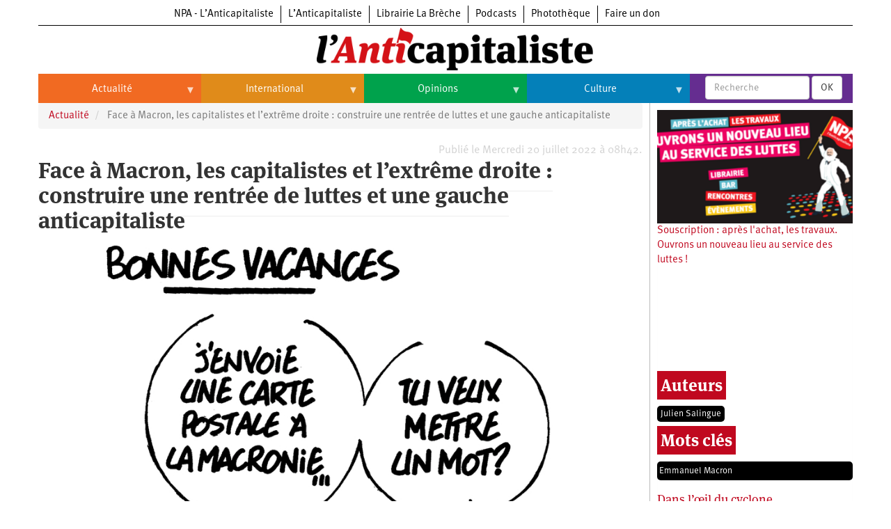

--- FILE ---
content_type: text/html; charset=UTF-8
request_url: https://lanticapitaliste.org/index.php/actualite/politique/face-macron-les-capitalistes-et-lextreme-droite-construire-une-rentree-de
body_size: 21200
content:
<!DOCTYPE html>
<html  lang="fr" dir="ltr" prefix="content: http://purl.org/rss/1.0/modules/content/  dc: http://purl.org/dc/terms/  foaf: http://xmlns.com/foaf/0.1/  og: http://ogp.me/ns#  rdfs: http://www.w3.org/2000/01/rdf-schema#  schema: http://schema.org/  sioc: http://rdfs.org/sioc/ns#  sioct: http://rdfs.org/sioc/types#  skos: http://www.w3.org/2004/02/skos/core#  xsd: http://www.w3.org/2001/XMLSchema# ">
  <head>
    <meta charset="utf-8" />
<script>var _paq = _paq || [];(function(){var u=(("https:" == document.location.protocol) ? "https://matomo.npa2009.org/" : "http://matomo.npa2009.org/");_paq.push(["setSiteId", "5"]);_paq.push(["setTrackerUrl", u+"matomo.php"]);_paq.push(["setDoNotTrack", 1]);if (!window.matomo_search_results_active) {_paq.push(["trackPageView"]);}_paq.push(["setIgnoreClasses", ["no-tracking","colorbox"]]);_paq.push(["enableLinkTracking"]);var d=document,g=d.createElement("script"),s=d.getElementsByTagName("script")[0];g.type="text/javascript";g.defer=true;g.async=true;g.src=u+"matomo.js";s.parentNode.insertBefore(g,s);})();</script>
<link rel="canonical" href="https://lanticapitaliste.org/index.php/actualite/politique/face-macron-les-capitalistes-et-lextreme-droite-construire-une-rentree-de" />
<meta name="description" content="Lors de son interview du 14 juillet, le président Emmanuel Macron a été égal à lui-même : arrogant, méprisant, satisfait de ses politiques antisociales, et faisant montre d’une détermination à les poursuivre, confirmant ce à quoi nous assistons d" />
<meta property="fb:app_id" content="337665880776166" />
<meta property="og:site_name" content="L’Anticapitaliste" />
<meta property="og:type" content="Article" />
<meta property="og:url" content="https://lanticapitaliste.org/index.php/actualite/politique/face-macron-les-capitalistes-et-lextreme-droite-construire-une-rentree-de" />
<meta property="og:title" content="Face à Macron, les capitalistes et l’extrême droite : construire une rentrée de luttes et une gauche anticapitaliste" />
<meta property="og:description" content="Lors de son interview du 14 juillet, le président Emmanuel Macron a été égal à lui-même : arrogant, méprisant, satisfait de ses politiques antisociales, et faisant montre d’une détermination à les poursuivre, confirmant ce à quoi nous assistons d" />
<meta property="og:image" content="https://lanticapitaliste.org/sites/default/files/styles/pour_facebook/public/0114_1.jpg?itok=J-Ui4zML" />
<meta property="article:published_time" content="mer 20/07/2022 - 08:42" />
<meta name="twitter:card" content="summary_large_image" />
<meta name="twitter:description" content="Lors de son interview du 14 juillet, le président Emmanuel Macron a été égal à lui-même : arrogant, méprisant, satisfait de ses politiques antisociales, et faisant montre d’une détermination à les poursuivre, confirmant ce à quoi nous assistons d" />
<meta name="twitter:title" content="Face à Macron, les capitalistes et l’extrême droite : construire une rentrée de luttes et une gauche anticapitaliste" />
<meta name="twitter:image" content="https://lanticapitaliste.org/sites/default/files/styles/largeur_4_colonnes_380x200/public/0114_1.jpg?itok=kN0OiELo" />
<meta name="Generator" content="Drupal 8 (https://www.drupal.org)" />
<meta name="MobileOptimized" content="width" />
<meta name="HandheldFriendly" content="true" />
<meta name="viewport" content="width=device-width, initial-scale=1.0" />
<script type="application/ld+json">{
    "@context": "https://schema.org",
    "@graph": [
        {
            "@type": "NewsArticle",
            "headline": "Face à Macron, les capitalistes et l’extrême droite : construire une rentrée de luttes et une gauche anticapitaliste",
            "name": "Face à Macron, les capitalistes et l’extrême droite : construire une rentrée de luttes et une gauche anticapitaliste",
            "description": "\u003Cp lang=\u0022fr-FR\u0022 xml:lang=\u0022fr-FR\u0022 xml:lang=\u0022fr-FR\u0022\u003E\u003Cem\u003ELors de son interview du 14 juillet, le président Emmanuel Macron a été égal à lui-même : arrogant, méprisant, satisfait de ses politiques antisociales, et faisant montre d’une détermination à les poursuivre, confirmant ce à quoi nous assistons d\u003C/em\u003E\u003C/p\u003E",
            "image": {
                "@type": "ImageObject",
                "representativeOfPage": "True",
                "url": "https://lanticapitaliste.org/sites/default/files/styles/pour_facebook/public/0114_1.jpg?itok=J-Ui4zML"
            },
            "datePublished": "2022-07-20T08:42:57+0200",
            "isAccessibleForFree": "True",
            "publisher": {
                "@type": "Organization",
                "@id": "lanticapitaliste.org",
                "name": "L’Anticapitaliste",
                "url": "lanticapitaliste.org"
            }
        }
    ]
}</script>
<link rel="shortcut icon" href="/sites/default/files/favicon_0_0.ico" type="image/vnd.microsoft.icon" />
<link rel="revision" href="https://lanticapitaliste.org/index.php/actualite/politique/face-macron-les-capitalistes-et-lextreme-droite-construire-une-rentree-de" />

    <title>Face à Macron, les capitalistes et l’extrême droite : construire une rentrée de luttes et une gauche anticapitaliste | L’Anticapitaliste</title>
    <link rel="stylesheet" media="all" href="/sites/default/files/css/css_swhrtDJfjaayzXe5j4Pca2ACBMgxCGaYQYYaYe6lQEA.css" />
<link rel="stylesheet" media="all" href="https://cdn.jsdelivr.net/npm/bootstrap@3.4.1/dist/css/bootstrap.min.css" integrity="sha256-bZLfwXAP04zRMK2BjiO8iu9pf4FbLqX6zitd+tIvLhE=" crossorigin="anonymous" />
<link rel="stylesheet" media="all" href="https://cdn.jsdelivr.net/npm/@unicorn-fail/drupal-bootstrap-styles@0.0.2/dist/3.4.0/8.x-3.x/drupal-bootstrap.min.css" integrity="sha512-tGFFYdzcicBwsd5EPO92iUIytu9UkQR3tLMbORL9sfi/WswiHkA1O3ri9yHW+5dXk18Rd+pluMeDBrPKSwNCvw==" crossorigin="anonymous" />
<link rel="stylesheet" media="all" href="/sites/default/files/css/css_688qassF_sP9HHJAsRDzxlEVhaA_Ca6mNp6dnbDDjXQ.css" />

    
<!--[if lte IE 8]>
<script src="/sites/default/files/js/js_VtafjXmRvoUgAzqzYTA3Wrjkx9wcWhjP0G4ZnnqRamA.js"></script>
<![endif]-->

  </head>
  <body class="path-node page-node-type-story has-glyphicons">
    <a href="#main-content" class="visually-hidden focusable skip-link">
      Aller au contenu principal
    </a>
    
      <div class="dialog-off-canvas-main-canvas" data-off-canvas-main-canvas>
    
  <div role="main" class="main-container container js-quickedit-main-content">
    <div class="row">

                              <div class="col-sm-12" role="heading">
              <div class="region region-header">
          <a class="logo navbar-btn pull-left" href="/index.php/" title="Accueil" rel="home">
      <img src="/sites/default/files/logo-anticapitaliste-new-rien.png" alt="Accueil" />
    </a>
      <section id="block-l-anticapitaliste-v2-menuintersites-2" class="block block-superfish block-superfishmenu-intersites clearfix">
  
    

      
<ul id="superfish-menu-intersites" class="menu sf-menu sf-menu-intersites sf-horizontal sf-style-none">
  
<li id="menu-intersites-menu-link-contenta2aa5f68-42ea-4ad6-bacd-cac23c14f151" class="sf-depth-1 sf-no-children"><a href="http://npa-lanticapitaliste.org" class="sf-depth-1 sf-external">NPA - L’Anticapitaliste</a></li><li id="menu-intersites-menu-link-content7f786e21-beab-4796-9d13-0faf2930a08d" class="sf-depth-1 sf-no-children"><a href="http://lanticapitaliste.org" class="sf-depth-1 sf-external">L’Anticapitaliste</a></li><li id="menu-intersites-menu-link-content230737cd-6a4a-4871-8177-0c89640916bc" class="sf-depth-1 sf-no-children"><a href="https://la-breche.com" class="sf-depth-1 sf-external">Librairie La Brèche</a></li><li id="menu-intersites-menu-link-content1683e6d4-6ceb-426c-9369-e1a80bfcf65a" class="sf-depth-1 sf-no-children"><a href="http://podcast.lanticapitaliste.org" class="sf-depth-1 sf-external">Podcasts</a></li><li id="menu-intersites-menu-link-content7656a42c-5d9e-492e-8d95-b566daa18bd3" class="sf-depth-1 sf-no-children"><a href="http://phototheque.npa2009.org" class="sf-depth-1 sf-external">Photothèque</a></li><li id="menu-intersites-menu-link-content17555399-848a-4ac1-ba3f-fae3aa3b8fee" class="sf-depth-1 sf-no-children"><a href="https://souscription.npa2009.org" class="sf-depth-1 sf-external">Faire un don</a></li>
</ul>

  </section>

<section id="block-l-anticapitaliste-v2-navigationprincipale-2" class="block block-superfish block-superfishmain clearfix">
  
    

      
<ul id="superfish-main" class="menu sf-menu sf-main sf-horizontal sf-style-none">
  
<li id="main-menu-link-content9ef79329-a88a-427d-a2f3-67355ab073b6" class="sf-depth-1 menuparent"><a href="/index.php/actualite" class="sf-depth-1 menuparent">Actualité</a><ul><li id="main-menu-link-content406824e8-f2d9-4be3-99be-1d1bd09d0942" class="sf-depth-2 sf-no-children"><a href="/index.php/categorie/politique" class="sf-depth-2">Politique</a></li><li id="main-menu-link-content001fc5fd-8035-4008-864f-556c0bf887af" class="sf-depth-2 menuparent"><a href="/index.php/taxonomy/term/235" class="sf-depth-2 menuparent">Entreprises</a><ul><li id="main-menu-link-contentaa217242-3e38-418b-ab0c-f46863a6b20f" class="sf-depth-3 sf-no-children"><a href="/index.php/category/tags/automobile" class="sf-depth-3">Automobile</a></li><li id="main-menu-link-contentce00b699-bb09-4e7d-8c20-e8afab10e747" class="sf-depth-3 sf-no-children"><a href="/index.php/category/tags/aeronautique" class="sf-depth-3">Aéronautique</a></li><li id="main-menu-link-content7bfab1af-b24e-40a9-a099-77e9cf88a18e" class="sf-depth-3 sf-no-children"><a href="/index.php/category/tags/commerce" class="sf-depth-3">Commerce</a></li><li id="main-menu-link-content2c4987b9-6bc5-492f-8a85-e3705ab08212" class="sf-depth-3 sf-no-children"><a href="/index.php/category/tags/hopitaux" class="sf-depth-3">Hôpitaux</a></li><li id="main-menu-link-contente0049dae-531c-4d1e-a4cd-11e2da601895" class="sf-depth-3 sf-no-children"><a href="/index.php/category/tags/sncf" class="sf-depth-3">SNCF</a></li><li id="main-menu-link-contentd8d2a148-e165-44ed-b4ce-9fe68a0f80f6" class="sf-depth-3 sf-no-children"><a href="/index.php/categorie/services-publics" class="sf-depth-3">Services publics</a></li></ul></li><li id="main-menu-link-content85e8791b-e83a-4d7b-a4e9-9f3928190349" class="sf-depth-2 menuparent"><a href="/index.php/taxonomy/term/2759" class="sf-depth-2 menuparent">Oppressions</a><ul><li id="main-menu-link-contented82c993-4630-4c80-8ccb-66c7db687b74" class="sf-depth-3 sf-no-children"><a href="/index.php/categorie/antiracisme" class="sf-depth-3">Antiracisme</a></li><li id="main-menu-link-content67a14e8d-b895-4c8b-80f0-7b5972a94255" class="sf-depth-3 sf-no-children"><a href="/index.php/categorie/feminisme" class="sf-depth-3">Féminisme</a></li><li id="main-menu-link-contentcc7eb0a7-8c15-43eb-b381-962669449c5f" class="sf-depth-3 sf-no-children"><a href="/index.php/categorie/lgbti" class="sf-depth-3">LGBTI</a></li></ul></li><li id="main-menu-link-contentc32db122-1f5d-4aa4-9f1e-80d2bce92894" class="sf-depth-2 sf-no-children"><a href="/index.php/categorie/economie" class="sf-depth-2">Économie</a></li><li id="main-menu-link-content7706040d-22d9-4ee9-bb7b-bf887d04e0b1" class="sf-depth-2 sf-no-children"><a href="/index.php/ecologie" class="sf-depth-2">Écologie</a></li><li id="main-menu-link-content45fe0b03-4eaa-4579-afb8-cdd77ea3174f" class="sf-depth-2 sf-no-children"><a href="/index.php/services-publics/education" class="sf-depth-2">Éducation</a></li><li id="main-menu-link-content46918bb2-2840-424b-b552-4227f5f0b625" class="sf-depth-2 sf-no-children"><a href="/index.php/social/sante" class="sf-depth-2">Santé</a></li><li id="main-menu-link-content26885a2c-f20a-42d7-a592-6b339a968048" class="sf-depth-2 sf-no-children"><a href="/index.php/videos" class="sf-depth-2">Vidéos</a></li><li id="main-views-viewviewsdans-monpage-1" class="sf-depth-2 sf-no-children"><a href="/index.php/dans-mon" class="sf-depth-2">Dans mon département</a></li></ul></li><li id="main-menu-link-content1fd45d4f-92b9-4915-bd80-c391ce3a9d10" class="sf-depth-1 menuparent"><a href="/index.php/international" class="sf-depth-1 menuparent">International</a><ul><li id="main-menu-link-contentc62d6324-d619-4bd3-a384-a48074edc564" class="sf-depth-2 sf-no-children"><a href="/index.php/taxonomy/term/49" class="sf-depth-2">Brésil</a></li><li id="main-menu-link-content807e324d-2780-473f-b657-7bbb518011eb" class="sf-depth-2 sf-no-children"><a href="/index.php/category/tags/chine" class="sf-depth-2">Chine</a></li><li id="main-menu-link-content42d659d7-d4fd-404e-8d5f-b4583885f578" class="sf-depth-2 sf-no-children"><a href="/index.php/taxonomy/term/770" class="sf-depth-2">États-Unis</a></li><li id="main-menu-link-contentb6316d0a-9922-4c2a-b124-38a45699d746" class="sf-depth-2 menuparent"><a href="/index.php/international" class="sf-depth-2 menuparent">Continents</a><ul><li id="main-menu-link-content1c8e10ef-7cca-431b-a77b-68f31572bc91" class="sf-depth-3 sf-no-children"><a href="/index.php/taxonomy/term/35" class="sf-depth-3">Afrique</a></li><li id="main-menu-link-content00505aec-eb4f-403e-b6e9-9bcd2307b82f" class="sf-depth-3 sf-no-children"><a href="/index.php/taxonomy/term/2000" class="sf-depth-3">Amérique du Nord</a></li><li id="main-menu-link-contented30ca1e-90fa-435c-b9bf-f259ce144bf7" class="sf-depth-3 sf-no-children"><a href="/index.php/taxonomy/term/43" class="sf-depth-3">Amérique latine</a></li><li id="main-menu-link-contentb08fd94e-8308-42c0-b30b-ed55219cfa07" class="sf-depth-3 sf-no-children"><a href="/index.php/taxonomy/term/2109" class="sf-depth-3">Asie</a></li><li id="main-menu-link-content6824b58f-aeab-4e2a-a06c-8fa0961d9934" class="sf-depth-3 sf-no-children"><a href="/index.php/taxonomy/term/4028" class="sf-depth-3">Europe</a></li><li id="main-menu-link-contentc9f63a21-db83-404f-bbcb-dded9699b1ff" class="sf-depth-3 sf-no-children"><a href="/index.php/taxonomy/term/3008" class="sf-depth-3">Moyen-Orient</a></li><li id="main-menu-link-content827e46e4-439c-475f-9be8-36025480ffc2" class="sf-depth-3 sf-no-children"><a href="/index.php/taxonomy/term/5026" class="sf-depth-3">Océanie</a></li></ul></li></ul></li><li id="main-menu-link-content80ceaf4d-5b24-42cc-8258-d70a22dfe370" class="sf-depth-1 menuparent"><a href="/index.php/opinions" class="sf-depth-1 menuparent">Opinions</a><ul><li id="main-menu-link-content1065ef82-f0f1-4bb8-9aa8-3371a2e43063" class="sf-depth-2 sf-no-children"><a href="/index.php/taxonomy/term/2761" class="sf-depth-2">Histoire</a></li></ul></li><li id="main-menu-link-content9dddf681-0e61-456e-9e97-c5788190280a" class="sf-depth-1 menuparent"><a href="/index.php/culture" class="sf-depth-1 menuparent">Culture</a><ul><li id="main-menu-link-contentf4fa9c25-1af8-4342-8fdc-b098f45476f6" class="sf-depth-2 sf-no-children"><a href="/index.php/taxonomy/term/2367" class="sf-depth-2">Arts</a></li><li id="main-menu-link-content2c497524-423a-4ded-b687-9bb03c224590" class="sf-depth-2 sf-no-children"><a href="/index.php/taxonomy/term/1545" class="sf-depth-2">Cinéma</a></li><li id="main-menu-link-content8a0a6015-bbe4-4364-83ae-27a7473bdc4e" class="sf-depth-2 sf-no-children"><a href="/index.php/taxonomy/term/530" class="sf-depth-2">Expositions</a></li><li id="main-menu-link-content86925399-4bb4-453f-b163-13b93c612cc6" class="sf-depth-2 sf-no-children"><a href="/index.php/taxonomy/term/108" class="sf-depth-2">Livres</a></li><li id="main-menu-link-contente63dfeeb-1d1b-4c97-9c5b-12d5c9e3a08f" class="sf-depth-2 sf-no-children"><a href="/index.php/taxonomy/term/223" class="sf-depth-2">Musique</a></li></ul></li>
</ul>

  </section>

<section class="views-exposed-form block block-views block-views-exposed-filter-blockrecherche-page-2 clearfix" data-drupal-selector="views-exposed-form-recherche-page-2" id="block-l-anticapitaliste-v2-formulaireexposerecherchepage-2">
  
    

      <form action="/index.php/search/recherche" method="get" id="views-exposed-form-recherche-page-2" accept-charset="UTF-8">
  <div class="form--inline form-inline clearfix">
  <div class="form-item js-form-item form-type-textfield js-form-type-textfield form-item-search-api-fulltext js-form-item-search-api-fulltext form-no-label form-group">
  
  
  <input placeholder="Recherche" data-drupal-selector="edit-search-api-fulltext" class="form-text form-control" type="text" id="edit-search-api-fulltext" name="search_api_fulltext" value="" size="30" maxlength="128" />

  
  
  </div>
<div data-drupal-selector="edit-actions" class="form-actions form-group js-form-wrapper form-wrapper" id="edit-actions"><button data-drupal-selector="edit-submit-recherche" class="button js-form-submit form-submit btn-default btn" type="submit" id="edit-submit-recherche" value="OK" name="">OK</button></div>

</div>

</form>

  </section>


  </div>

          </div>
              
            
                  <section class="col-sm-9">

                                      <div class="highlighted">  <div class="region region-highlighted">
    <div data-drupal-messages-fallback class="hidden"></div>

  </div>
</div>
                  
                
                          <a id="main-content"></a>
            <div class="region region-content">
        <ol class="breadcrumb">
          <li >
                  <a href="/index.php/actualite">Actualité</a>
              </li>
          <li  class="active">
                  Face à Macron, les capitalistes et l’extrême droite : construire une rentrée de luttes et une gauche anticapitaliste
              </li>
      </ol>

<section class="views-element-container block block-views block-views-blockdate-article-block-1 clearfix" id="block-l-anticapitaliste-v2-views-block-date-article-block-1">
  
    

      <div class="form-group"><div class="view view-date-article view-id-date_article view-display-id-block_1 js-view-dom-id-397e43f8dad5ebf899ac0df6431e60f754dc9eb91f45dbb8af196d887ded1bc1">
  
    
      
      <div class="view-content">
          <div class="views-row"><div class="views-field views-field-created"><span class="field-content">Publié le Mercredi 20 juillet 2022 à 08h42.</span></div></div>

    </div>
  
      
          </div>
</div>

  </section>

    <h1 class="page-header"><span>Face à Macron, les capitalistes et l’extrême droite : construire une rentrée de luttes et une gauche anticapitaliste</span>
</h1>

  <article data-history-node-id="63732" role="article" about="/index.php/actualite/politique/face-macron-les-capitalistes-et-lextreme-droite-construire-une-rentree-de" class="story is-promoted full clearfix">

  
    

  
  <div class="content">
    
            <div class="field field--name-field-image field--type-image field--label-hidden field--item">  <a href="https://lanticapitaliste.org/sites/default/files/0114_1.jpg"><img src="/sites/default/files/styles/largeur_content_hauteur_complet/public/0114_1.jpg?itok=u4np4TAt" width="1000" height="1143" alt="" typeof="foaf:Image" class="img-responsive" />

</a>
</div>
      
      <div class="field field--name-field-auteur field--type-entity-reference field--label-hidden field--items">
              <div class="field--item"><div about="/index.php/auteurs/julien-salingue">
  
      <h2><a href="/index.php/auteurs/julien-salingue">
            <div class="field field--name-name field--type-string field--label-hidden field--item">Julien Salingue</div>
      </a></h2>
    
  
</div>
</div>
          </div>
  
            <div class="field field--name-taxonomy-vocabulary-12 field--type-entity-reference field--label-hidden field--item"><div about="/index.php/category/notre-presse/hebdo-lanticapitaliste-625-21072022">
  
      <h2><a href="/index.php/category/notre-presse/hebdo-lanticapitaliste-625-21072022">
            <div class="field field--name-name field--type-string field--label-hidden field--item">Hebdo L’Anticapitaliste - 625 (21/07/2022)</div>
      </a></h2>
    
  
</div>
</div>
      

    
    
<div style="display: none"><svg aria-hidden="true" style="position: absolute; width: 0; height: 0; overflow: hidden;" version="1.1" xmlns="http://www.w3.org/2000/svg" xmlns:xlink="http://www.w3.org/1999/xlink">
  <defs>
    <symbol id="copy" viewBox="0 0 64 64">
      <path d="M44.697 36.069l6.337-6.337c4.623-4.622 4.623-12.143 0-16.765-4.622-4.623-12.143-4.623-16.765 0l-9.145 9.145c-4.622 4.622-4.622 12.143 0 16.765 0.683 0.683 1.43 1.262 2.22 1.743l4.895-4.896c-0.933-0.223-1.817-0.694-2.543-1.419-2.101-2.101-2.101-5.52 0-7.62l9.145-9.145c2.101-2.101 5.52-2.101 7.62 0s2.101 5.52 0 7.62l-2.687 2.687c1.107 2.605 1.413 5.471 0.922 8.223z"></path>
      <path d="M19.303 27.931l-6.337 6.337c-4.623 4.622-4.623 12.143 0 16.765 4.622 4.623 12.143 4.623 16.765 0l9.144-9.145c4.623-4.622 4.622-12.143 0-16.765-0.682-0.683-1.429-1.262-2.22-1.743l-4.895 4.896c0.932 0.224 1.816 0.693 2.543 1.419 2.101 2.101 2.101 5.519 0 7.621l-9.145 9.145c-2.101 2.101-5.52 2.101-7.62 0s-2.101-5.52 0-7.62l2.687-2.687c-1.108-2.605-1.413-5.471-0.922-8.223z"></path>
    </symbol>
    <symbol id="digg" viewBox="0 0 64 64">
      <path d="M15.889 14.222v8.889h-8.889v17.777h13.889v-26.667h-5zM12 36.445v-8.889h3.889v8.889h-3.889zM22 23.111h5v17.777h-5v-17.777zM22 14.222h5v5.001h-5v-5.001zM42.556 23.111v0h-13.333v17.777h8.333v3.889h-8.333v5h13.333v-26.667zM34.222 36.445v-8.889h3.333v8.889h-3.333zM57 23.111h-13.333v17.777h8.889v3.889h-8.889v5h13.333v-26.667zM52.556 36.445h-3.889v-8.889h3.889v8.889z"></path>
    </symbol>
    <symbol id="email" viewBox="0 0 64 64">
      <path d="M32 35.077l18.462-16h-36.924zM27.013 33.307l4.987 4.091 4.909-4.093 13.553 11.617h-36.924zM12.307 43.693v-23.386l13.539 11.693zM51.693 43.693v-23.386l-13.539 11.693z"></path>
    </symbol>
    <symbol id="evernote" viewBox="0 0 64 64">
      <path d="M47.093 19.16c-0.296-1.572-1.239-2.346-2.090-2.651-0.919-0.329-2.783-0.671-5.125-0.944-1.884-0.221-4.099-0.202-5.437-0.162-0.161-1.090-0.932-2.087-1.794-2.431-2.299-0.917-5.853-0.696-6.765-0.443-0.724 0.201-1.527 0.613-1.974 1.247-0.3 0.424-0.493 0.967-0.494 1.725 0 0.429 0.012 1.441 0.023 2.339 0.011 0.901 0.023 1.708 0.023 1.713-0 0.802-0.656 1.455-1.469 1.456h-3.728c-0.796 0-1.403 0.133-1.867 0.342s-0.794 0.492-1.044 0.826c-0.498 0.662-0.585 1.481-0.583 2.315 0 0 0.008 0.682 0.173 2.002 0.138 1.021 1.255 8.158 2.317 10.328 0.411 0.845 0.685 1.196 1.494 1.568 1.801 0.764 5.915 1.615 7.843 1.859 1.924 0.244 3.133 0.757 3.852-0.74 0.003-0.004 0.145-0.372 0.339-0.913 0.625-1.878 0.712-3.544 0.712-4.75 0-0.123 0.181-0.128 0.181 0 0 0.851-0.164 3.864 2.131 4.672 0.906 0.319 2.785 0.602 4.695 0.825 1.727 0.197 2.98 0.871 2.98 5.264 0 2.672-0.566 3.039-3.525 3.039-2.399 0-3.313 0.062-3.313-1.828 0-1.527 1.524-1.367 2.653-1.367 0.504 0 0.138-0.372 0.138-1.314 0-0.937 0.591-1.479 0.032-1.493-3.905-0.107-6.201-0.005-6.201 4.837 0 4.396 1.696 5.212 7.238 5.212 4.345 0 5.876-0.141 7.67-5.66 0.355-1.090 1.213-4.415 1.733-9.998 0.328-3.531-0.31-14.186-0.816-16.875v0zM39.52 30.936c-0.537-0.019-1.053 0.015-1.534 0.092 0.135-1.084 0.587-2.416 2.187-2.361 1.771 0.061 2.020 1.721 2.026 2.845-0.747-0.331-1.672-0.541-2.679-0.576v0zM18.088 19.935h3.73c0.213 0 0.386-0.173 0.386-0.383 0-0.002-0.045-3.169-0.045-4.050v-0.011c0-0.723 0.153-1.355 0.42-1.883l0.127-0.237c-0.014 0.002-0.029 0.010-0.043 0.023l-7.243 7.122c-0.014 0.012-0.023 0.027-0.027 0.042 0.15-0.074 0.354-0.174 0.384-0.186 0.631-0.283 1.396-0.437 2.311-0.437v0z"></path>
    </symbol>
    <symbol id="facebook" viewBox="0 0 64 64">
      <path d="M27.397 53.72v-19.723h-6.647v-8.052h6.647v-6.762c0-4.918 3.987-8.904 8.904-8.904h6.949v7.24h-4.972c-1.563 0-2.829 1.267-2.829 2.829v5.597h7.677l-1.061 8.052h-6.616v19.723z"></path>
    </symbol>
    <symbol id="linkedin" viewBox="0 0 64 64">
      <path d="M14.537 25.873h7.435v23.896h-7.434v-23.896zM18.257 13.995c2.375 0 4.305 1.929 4.305 4.306s-1.929 4.307-4.305 4.307c-0.001 0-0.002 0-0.003 0-2.378 0-4.305-1.927-4.305-4.305 0-0.001 0-0.001 0-0.002v0c0-0 0-0.001 0-0.002 0-2.378 1.927-4.305 4.305-4.305 0.001 0 0.002 0 0.004 0h-0zM26.631 25.873h7.119v3.267h0.102c0.99-1.879 3.413-3.86 7.027-3.86 7.52 0 8.909 4.948 8.909 11.384v13.106h-7.425v-11.621c0-2.771-0.048-6.336-3.86-6.336-3.864 0-4.453 3.020-4.453 6.138v11.819h-7.418v-23.896z"></path>
    </symbol>
    <symbol id="messenger" viewBox="0 0 64 64">
      <path d="M32 8.765c-12.703 0-23 9.63-23 21.508 0 6.758 3.332 12.787 8.544 16.73v8.231l7.849-4.354c1.972 0.571 4.238 0.9 6.58 0.9 0.009 0 0.019 0 0.028 0h-0.002c12.703 0 23-9.629 23-21.508s-10.297-21.508-23-21.508zM34.422 37.607l-5.949-6.18-11.456 6.335 12.56-13.328 5.949 6.18 11.455-6.335-12.559 13.329z"></path>
    </symbol>
    <symbol id="pinterest" viewBox="0 0 64 64">
      <path d="M45.873 25.872c0 8.078-4.487 14.11-11.108 14.11-2.222 0-4.313-1.203-5.030-2.568 0 0-1.195 4.745-1.448 5.66-0.89 3.233-3.512 6.47-3.715 6.737-0.142 0.182-0.457 0.125-0.49-0.117-0.058-0.413-0.725-4.495 0.063-7.825 0.395-1.67 2.648-11.218 2.648-11.218s-0.657-1.315-0.657-3.258c0-3.052 1.77-5.329 3.97-5.329 1.872 0 2.778 1.405 2.778 3.090 0 1.884-1.198 4.698-1.818 7.306-0.517 2.185 1.095 3.965 3.25 3.965 3.9 0 6.525-5.010 6.525-10.945 0-4.511-3.037-7.89-8.565-7.89-6.242 0-10.135 4.657-10.135 9.86 0 1.793 0.53 3.058 1.358 4.036 0.38 0.45 0.435 0.632 0.297 1.149-0.102 0.38-0.325 1.29-0.422 1.653-0.135 0.52-0.558 0.708-1.030 0.515-2.875-1.175-4.215-4.325-4.215-7.865 0-5.849 4.933-12.86 14.713-12.86 7.862 0 13.032 5.686 13.032 11.793z"></path>
    </symbol>
    <symbol id="print" viewBox="0 0 64 64">
      <path d="M14 22h38v-12c0-2.2-1.8-4-4-4h-30c-2.2 0-4 1.8-4 4v12zM12 54h-2c-3.4 0-6-2.6-6-6v-18c0-3.4 2.6-6 6-6h46c3.4 0 6 2.6 6 6v18c0 3.4-2.6 6-6 6h-2v-16h-42v16zM14 40h38v16c0 2.2-1.8 4-4 4h-30c-2.2 0-4-1.8-4-4v-16zM50 34c1.2 0 2-0.8 2-2s-0.8-2-2-2-2 0.8-2 2c0 1.2 0.8 2 2 2v0zM18 46v2h30v-2h-30zM18 52v2h30v-2h-30z"></path>
    </symbol>
    <symbol id="reddit" viewBox="0 0 64 64">
      <path d="M29.37 25.258c-0.001-1.233-1.001-2.232-2.233-2.233h-0c-1.233 0.002-2.231 1.001-2.232 2.233v0c0.001 1.232 1 2.231 2.232 2.233h0c1.233-0.001 2.232-1 2.233-2.232v-0zM36.861 23.023c-1.233 0.001-2.233 1.001-2.234 2.234v0c0.001 1.233 1.001 2.232 2.234 2.233h0c1.233-0.001 2.233-1 2.235-2.233v-0c-0.001-1.234-1.001-2.233-2.235-2.235h-0zM36.33 30.723c-0.843 0.842-2.272 1.252-4.33 1.252-2.059 0-3.487-0.41-4.329-1.252-0.112-0.112-0.267-0.182-0.439-0.182-0.343 0-0.62 0.278-0.62 0.62 0 0.171 0.069 0.326 0.182 0.439v0c1.087 1.086 2.801 1.615 5.206 1.615s4.119-0.529 5.207-1.615c0.112-0.112 0.182-0.267 0.182-0.439 0-0.343-0.278-0.62-0.62-0.62-0.171 0-0.326 0.069-0.438 0.181v0z"></path>
      <path d="M48.13 22.825c0-2.023-1.645-3.668-3.667-3.668-0.933 0-1.785 0.352-2.432 0.927-2.488-1.602-5.705-2.54-9.149-2.677l1.89-5.977 5.142 1.21c0.012 1.66 1.359 3.002 3.020 3.004h0c1.669-0.002 3.021-1.354 3.023-3.022v-0c-0.002-1.669-1.355-3.021-3.023-3.022h-0c-1.235 0.002-2.297 0.743-2.766 1.806l-0.008 0.019-5.664-1.334c-0.043-0.011-0.092-0.017-0.143-0.017-0.276 0-0.509 0.18-0.59 0.429l-0.001 0.004-2.178 6.887c-3.619 0.067-7.015 1.015-9.613 2.69-0.642-0.576-1.495-0.927-2.431-0.927-0.001 0-0.001 0-0.002 0h0c-2.022 0-3.668 1.645-3.668 3.668 0.001 1.332 0.712 2.498 1.775 3.139l0.016 0.009c-0.055 0.343-0.083 0.692-0.083 1.042 0 2.622 1.535 5.068 4.324 6.889 0.887 0.579 1.87 1.071 2.923 1.473-2.056 0.98-3.511 3.366-3.511 6.148 0 3.142 1.858 5.778 4.34 6.455 0.194 0.605 0.409 1.181 0.644 1.723-0.103-0.008-0.224-0.014-0.345-0.014h-0.001c-2.232 0-4.047 1.525-4.047 3.398 0 0.28 0.049 0.57 0.151 0.885 0.083 0.251 0.316 0.429 0.59 0.429 0 0 0 0 0 0h18.617c0.272 0 0.512-0.176 0.593-0.435 0.101-0.325 0.148-0.603 0.148-0.879 0-1.873-1.816-3.398-4.050-3.398-0.084 0-0.166 0.002-0.248 0.007 0.234-0.54 0.449-1.114 0.641-1.715 2.483-0.676 4.34-3.313 4.34-6.455 0-2.782-1.456-5.168-3.511-6.148 1.053-0.402 2.036-0.894 2.922-1.472 2.788-1.82 4.325-4.267 4.325-6.889 0-0.351-0.029-0.698-0.083-1.042 1.079-0.651 1.789-1.817 1.79-3.148v-0zM44.717 12.623c0 0.982-0.8 1.781-1.783 1.781-0.983-0.001-1.78-0.798-1.78-1.781v-0c0.001-0.983 0.797-1.78 1.78-1.782h0c0.983 0 1.783 0.8 1.783 1.782zM40.763 53.086c0 0.024-0.001 0.048-0.002 0.074h-5.255c0.559-0.577 1.072-1.288 1.533-2.11 0.275-0.077 0.59-0.121 0.915-0.121h0c1.549 0 2.809 0.968 2.809 2.157zM25.951 50.928c0.363 0 0.709 0.053 1.026 0.15 0.456 0.81 0.965 1.511 1.516 2.081h-5.347c-0.002-0.022-0.002-0.047-0.003-0.073v-0c0-1.19 1.259-2.157 2.807-2.157zM33.535 53.16h-3.070c-2.758-1.578-4.745-7.083-4.745-13.203 0-1.446 0.111-2.847 0.314-4.168 1.849 0.559 3.875 0.854 5.967 0.854s4.118-0.296 5.969-0.855c0.199 1.245 0.313 2.681 0.313 4.144 0 0.008 0 0.017 0 0.025v-0.001c0 6.12-1.987 11.625-4.746 13.203zM24.628 36.941c-0.096 0.903-0.15 1.951-0.15 3.012 0 0.001 0 0.002 0 0.003v-0c0 2.325 0.27 4.55 0.756 6.537-1.573-0.813-2.681-2.733-2.681-4.968 0-1.935 0.831-3.634 2.075-4.583zM38.764 46.493c0.487-1.987 0.757-4.212 0.757-6.538 0-1.036-0.053-2.043-0.15-3.015 1.243 0.949 2.075 2.648 2.075 4.584 0 2.236-1.108 4.157-2.681 4.969zM32 35.403c-7.268 0-13.181-3.762-13.181-8.387s5.913-8.387 13.181-8.387 13.181 3.762 13.181 8.386c0 4.625-5.913 8.388-13.181 8.388zM19.538 20.398c0.514 0 0.991 0.162 1.384 0.435-1.416 1.128-2.41 2.444-2.928 3.861-0.541-0.447-0.883-1.118-0.883-1.869 0-0 0-0 0-0v0c0.002-1.34 1.087-2.425 2.426-2.427h0zM43.078 20.833c0.385-0.272 0.864-0.436 1.381-0.436 0.001 0 0.002 0 0.004 0h-0c1.34 0.002 2.425 1.087 2.426 2.427v0c0 0.752-0.345 1.424-0.883 1.869-0.518-1.418-1.511-2.732-2.928-3.86z"></path>
    </symbol>
    <symbol id="slashdot" viewBox="0 0 64 64">
      <path d="M11.722 56.602l22.084-49.602h9.561l-22.078 49.602h-9.567zM52.278 49.099c0-4.361-3.552-7.901-7.93-7.901-4.382 0-7.93 3.54-7.93 7.901 0 4.366 3.548 7.901 7.93 7.901 4.378 0 7.93-3.535 7.93-7.901z"></path>
    </symbol>
    <symbol id="tumblr" viewBox="0 0 64 64">
      <path d="M36.813 51.2c3.843 0 7.65-1.368 8.909-3.025l0.252-0.332-2.382-7.060c-0.022-0.064-0.082-0.109-0.152-0.109-0 0-0.001 0-0.001 0h-5.32c-0.001 0-0.002 0-0.003 0-0.072 0-0.133-0.049-0.152-0.115l-0-0.001c-0.062-0.235-0.099-0.523-0.105-0.879v-8.633c0-0.089 0.072-0.16 0.161-0.16h6.26c0.089 0 0.161-0.072 0.161-0.161v0-8.833c-0-0.089-0.072-0.16-0.161-0.16 0 0 0 0 0 0h-6.233c0 0 0 0 0 0-0.088 0-0.16-0.072-0.16-0.16 0-0 0-0 0-0v0-8.61c-0.001-0.088-0.072-0.16-0.161-0.16-0 0-0 0-0.001 0v0h-10.931c-0.942 0.016-1.712 0.73-1.815 1.647l-0.001 0.008c-0.546 4.443-2.584 7.11-6.415 8.39l-0.427 0.142c-0.064 0.022-0.11 0.082-0.11 0.152v7.585c0 0.088 0.073 0.16 0.161 0.16h3.912v9.341c0 7.457 5.165 10.975 14.713 10.975zM44.134 47.596c-1.199 1.154-3.66 2.010-6.019 2.050-0.089 0.002-0.176 0.002-0.264 0.002h-0.001c-7.758-0.001-9.828-5.922-9.828-9.422v-10.752c0-0.089-0.072-0.16-0.16-0.16v0h-3.752c-0 0-0 0-0 0-0.088 0-0.16-0.072-0.16-0.16 0-0 0-0 0-0v0-4.898c0-0.066 0.041-0.124 0.102-0.148 4.009-1.561 6.248-4.662 6.838-9.459 0.032-0.267 0.253-0.274 0.255-0.274h5.008c0.089 0 0.16 0.072 0.16 0.161v8.61c0 0 0 0 0 0 0 0.088 0.072 0.16 0.16 0.16 0 0 0 0 0.001 0v0h6.233c0 0 0 0 0 0 0.088 0 0.16 0.072 0.16 0.16 0 0 0 0.001 0 0.001v-0 5.688c0 0 0 0 0 0 0 0.088-0.072 0.16-0.16 0.16 0 0 0 0 0 0h-6.26c-0 0-0.001 0-0.001 0-0.088 0-0.16 0.072-0.16 0.16 0 0 0 0 0 0v0 10.22c0.038 2.301 1.151 3.468 3.31 3.468 0.87 0 1.867-0.203 2.777-0.55 0.017-0.007 0.037-0.011 0.058-0.011 0.069 0 0.128 0.045 0.15 0.107l0 0.001 1.593 4.72c0.020 0.060 0.006 0.126-0.040 0.169z"></path>
    </symbol>
    <symbol id="twitter" viewBox="0 0 64 64">
      <path d="M49.92 20.885c-1.23 0.56-2.656 0.968-4.152 1.15l-0.071 0.007c1.52-0.921 2.663-2.335 3.218-4.016l0.015-0.052c-1.344 0.812-2.908 1.431-4.575 1.768l-0.094 0.016c-1.343-1.431-3.247-2.322-5.358-2.322-0.003 0-0.006 0-0.009 0h0.001c-4.061 0-7.353 3.292-7.353 7.352 0 0.576 0.065 1.138 0.19 1.676-6.111-0.307-11.529-3.234-15.155-7.683-0.626 1.056-0.996 2.328-0.996 3.686 0 0.004 0 0.008 0 0.012v-0.001c0 0.002 0 0.004 0 0.006 0 2.539 1.287 4.777 3.245 6.098l0.026 0.017c-1.228-0.040-2.37-0.376-3.367-0.939l0.037 0.019c-0.001 0.031-0.001 0.061-0.001 0.093 0 3.563 2.535 6.534 5.899 7.21-0.579 0.164-1.245 0.258-1.933 0.258-0.491 0-0.971-0.048-1.435-0.14l0.047 0.008c0.936 2.921 3.651 5.047 6.869 5.106-2.482 1.962-5.657 3.148-9.108 3.148-0.008 0-0.017 0-0.025 0h0.001c-0.002 0-0.004 0-0.006 0-0.616 0-1.223-0.037-1.82-0.11l0.072 0.007c3.18 2.071 7.071 3.303 11.25 3.303 0.008 0 0.015 0 0.023 0h-0.001c13.525 0 20.921-11.204 20.921-20.921 0-0.319-0.008-0.636-0.022-0.951 1.445-1.052 2.662-2.313 3.635-3.753l0.034-0.053z"></path>
    </symbol>
    <symbol id="whatsapp" viewBox="0 0 64 64">
      <path d="M14.080 50.007l2.532-9.248c-1.498-2.553-2.383-5.623-2.383-8.899 0-0.008 0-0.015 0-0.023v0.001c0.004-9.84 8.009-17.845 17.845-17.845 4.774 0.002 9.255 1.861 12.623 5.234 3.37 3.372 5.224 7.856 5.222 12.625-0.004 9.839-8.010 17.845-17.845 17.845 0 0 0.001 0 0 0h-0.008c-3.126-0-6.065-0.805-8.619-2.219l0.091 0.046-9.46 2.482zM23.978 44.294l0.542 0.322c2.158 1.299 4.763 2.068 7.548 2.068 0 0 0.001 0 0.001 0h0.006c8.175 0 14.829-6.654 14.832-14.832 0.002-3.963-1.54-7.689-4.34-10.493s-6.525-4.348-10.486-4.35c-8.181 0-14.835 6.654-14.838 14.831 0 0.007 0 0.015 0 0.023 0 2.918 0.845 5.638 2.303 7.93l-0.036-0.060 0.353 0.562-1.498 5.473 5.613-1.472z"></path>
      <path d="M41.065 36.095c-0.111-0.186-0.408-0.297-0.854-0.521-0.447-0.223-2.639-1.301-3.047-1.45s-0.706-0.224-1.004 0.222c-0.297 0.447-1.151 1.452-1.411 1.748s-0.52 0.335-0.967 0.112c-0.446-0.223-1.882-0.694-3.585-2.213-1.326-1.182-2.221-2.642-2.48-3.088s-0.028-0.688 0.195-0.91c0.201-0.2 0.446-0.521 0.669-0.781s0.297-0.447 0.446-0.744c0.148-0.297 0.074-0.558-0.038-0.781s-1.003-2.418-1.375-3.311c-0.361-0.869-0.73-0.752-1.003-0.765-0.229-0.010-0.498-0.016-0.768-0.016-0.031 0-0.061 0-0.092 0h0.005c-0.297 0-0.78 0.112-1.189 0.558s-1.561 1.525-1.561 3.72c0 2.195 1.598 4.315 1.82 4.613s3.144 4.801 7.617 6.733c0.656 0.296 1.498 0.616 2.361 0.89l0.181 0.050c1.068 0.339 2.040 0.291 2.808 0.176 0.857-0.129 2.638-1.078 3.010-2.12s0.371-1.935 0.26-2.121z"></path>
    </symbol>
  </defs>
</svg>
</div>

<div class="social-sharing-buttons">
    <!-- Facebook share button -->
            <a href="https://www.facebook.com/sharer/sharer.php?u=https://lanticapitaliste.org/index.php/actualite/politique/face-macron-les-capitalistes-et-lextreme-droite-construire-une-rentree-de&title=Face à Macron, les capitalistes et l’extrême droite : construire une rentrée de luttes et une gauche anticapitaliste" target="_blank" title="Share to Facebook" aria-label="Share to Facebook" class="social-sharing-buttons__button" rel="noopener">
            <svg width=40px height=40px style=border-radius:3px;>
                <use href="/modules/contrib/better_social_sharing_buttons/assets/dist/sprites/social-icons--no-color.svg#facebook" />
            </svg>
        </a>
    
    <!-- Twitter share button -->
            <a href="http://twitter.com/intent/tweet?text=Face à Macron, les capitalistes et l’extrême droite : construire une rentrée de luttes et une gauche anticapitaliste+https://lanticapitaliste.org/index.php/actualite/politique/face-macron-les-capitalistes-et-lextreme-droite-construire-une-rentree-de" target="_blank" title="Share to Twitter" aria-label="Share to Twitter" class="social-sharing-buttons__button" rel="noopener">
            <svg width=40px height=40px style=border-radius:3px;>
                <use href="/modules/contrib/better_social_sharing_buttons/assets/dist/sprites/social-icons--no-color.svg#twitter" />
            </svg>
        </a>
    
    <!-- WhatsApp share button -->
    
    <!-- Facebook Messenger share button -->
    
    <!-- Pinterest share button -->
    
    <!-- Linkedin share button -->
    
    <!-- Digg share button -->
    
    <!-- StumbleUpon share button -->
    
    <!-- Slashdot share button -->
    
    <!-- Tumblr share button -->
    
    <!-- Reddit share button -->
    
    <!-- Evernote share button -->
    
    <!-- Email share button -->
            <a href="mailto:?subject=Face à Macron, les capitalistes et l’extrême droite : construire une rentrée de luttes et une gauche anticapitaliste&body=https://lanticapitaliste.org/index.php/actualite/politique/face-macron-les-capitalistes-et-lextreme-droite-construire-une-rentree-de" title="Share to E-mail" aria-label="Share to E-mail" class="social-sharing-buttons__button" target="_blank" rel="noopener">
            <svg width=40px height=40px style=border-radius:3px;>
                <use href="/modules/contrib/better_social_sharing_buttons/assets/dist/sprites/social-icons--no-color.svg#email" />
            </svg>
        </a>
    
    <!-- Copy link share button -->
            
        <a class="btnCopy social-sharing-buttons__button">
            <svg width=40px height=40px style=border-radius:3px;>
                <use href="/modules/contrib/better_social_sharing_buttons/assets/dist/sprites/social-icons--no-color.svg#copy" />
            </svg>
            <div class="social-sharing-buttons__popup">Copied to clipboard</div>
        </a>
    
  <!-- Print share button -->
  </div>

            <div class="field field--name-body field--type-text-with-summary field--label-hidden field--item"><p lang="fr-FR" xml:lang="fr-FR" xml:lang="fr-FR"><em>Lors de son interview du 14 juillet, le président Emmanuel Macron a été égal à lui-même : arrogant, méprisant, satisfait de ses politiques antisociales, et faisant montre d’une détermination à les poursuivre, confirmant ce à quoi nous assistons depuis les élections législatives au niveau du gouvernement comme du Parlement. Et pendant ce temps, la situation de millions de personnes s’aggrave, du fait de la hausse du coût de la vie, de la désagrégation des services publics et des conséquences du réchauffement climatique.</em></p>
<p lang="fr-FR" xml:lang="fr-FR" xml:lang="fr-FR">Symbole parmi d’autres de la suffisance de Macron lors de son interview du 14 juillet, la réédition de sa petite phrase provocatrice et méprisante disant qu’il suffirait de<em> « traverser la rue »</em> pour trouver un travail. ChacunE aura également pu apprécier avec quel aplomb Macron, mis en cause par les « Uber Leaks » qui ont démontré comment il avait mis les moyens de l’État au service d’une multinationale spécialisée dans la destruction du droit du travail, s’est non seulement défendu mais en a même rajouté une couche, sûr de lui-même et de son droit à faire primer les intérêts de quelques-uns sur l’intérêt collectif. Et que dire de sa tendance à l’auto-célébration permanente, qui l’a conduit à se comparer au dieu Vulcain, quelques années après s’être posé en « Jupiter ».</p>
<h2 lang="fr-FR" xml:lang="fr-FR" xml:lang="fr-FR">Un pouvoir arrogant et à l’offensive</h2>
<p lang="fr-FR" xml:lang="fr-FR" xml:lang="fr-FR">Au-delà de l’interview, c’est une forme de gouvernance et un programme politique qui se sont une fois de plus exprimés, faits d’autoritarisme, de soutien à la classe dominante et de guerre sociale contre le camp des salariéEs et de la jeunesse. <em>« Nous devons travailler plus et plus longtemps, il n’y a pas de doute »</em>, a ainsi affirmé Macron, confirmant son projet de contre-réforme des retraites. <em>« Bien sûr, nous devons aller plus loin »</em> sur la réforme de l’assurance chômage, a-t-il également déclaré, annonçant que, <em>« dès cet été »</em>, il entendait avancer avec le gouvernement sur le <em>« dossier du travail »</em>. Soit une déclaration de guerre aux chômeurEs et aux précaires, déjà fortement touchés par la première phase de la contre-réforme de l’assurance chômage.</p>
<p lang="fr-FR" xml:lang="fr-FR" xml:lang="fr-FR">Des annonces de régression sociale accompagnée de promesses « poudre aux yeux » concernant la cherté de la vie, dont le caractère illusoire a été rapidement confirmé par les discussions à l’Assemblée nationale autour du projet de loi « pouvoir d’achat », durant lesquelles le gouvernement a fait la démonstration, sur le fond et sur la forme, qu’il refusait d’envisager toute forme d’augmentation de salaires, de diminution des impôts injustes, d’augmentation de la taxation des plus riches, se contenant d’agiter des formules et de promettre des primes, des chèques ou des dispositifs ponctuels dont le trait commun est qu’ils ne s’inscrivent pas dans la durée et ne s’attaquent pas aux racines du problème : la captation des richesses par une minorité de parasites alors qu’elles sont produites par la majorité de la population.</p>
<h2 lang="fr-FR" xml:lang="fr-FR" xml:lang="fr-FR">Des batailles à construire</h2>
<p lang="fr-FR" xml:lang="fr-FR" xml:lang="fr-FR">Dans les débats parlementaires, les députéEs de la Nupes, et notamment celles et ceux de l’Union populaire, ont formulé un certain nombre de propositions de bon sens pour améliorer la vie quotidienne de millions de gens, qu’il s’agisse d’augmenter les salaires et les allocations, de taxer les richesses ou de bloquer les prix. Des propositions rejetées en bloc par le gouvernement et la droite, souvent avec la complicité du Rassemblement national, qui s’est par exemple opposé au blocage des loyers ou à l’augmentation du SMIC, confirmant qu’en plus d’être un parti raciste, autoritaire et xénophobe, il se situait dans le camp des plus riches et des capitalistes.</p>
<p lang="fr-FR" xml:lang="fr-FR" xml:lang="fr-FR">La « guérilla parlementaire » menée par l’Union populaire et certains de ses alliés peut jouer un rôle positif en ceci qu’elle donne à voir encore un peu plus la nature de classe du pouvoir macronien et de ses politiques, exclusivement au service des plus riches, mais aussi de l’extrême droite et de ses postures prétendument pro-monde du travail. Mais chaque jour qui passe nous montre qu’à part quelques amendements marginaux, rien ne pourra être obtenu à l’Assemblée nationale s’il ne s’exerce pas une forte pression populaire par des grèves et des manifestations.</p>
<p lang="fr-FR" xml:lang="fr-FR" xml:lang="fr-FR">Et c’est bien de cela dont nous devons discuter dans la gauche sociale et politique : comment faire face au rouleau compresseur macronien qui, en dépit de sa défaite aux législatives et de sa faible légitimité, entend poursuivre son œuvre de destruction sociale ? Comment préparer les batailles qui s’annoncent, sur les retraites, les services publics, les salaires, dans la perspective d’infliger des défaites sociales à Macron ? Comment reconstruire les outils nécessaires à la défense et à la mobilisation de notre classe, en ayant conscience qu’une véritable course de vitesse est engagée avec l’extrême droite ? Le NPA ne prétend pas avoir les réponses à toutes ces questions, mais estime nécessaire, aujourd’hui, de multiplier les discussions et les expériences communes en vue de la construction de ces indispensables luttes et de cette nécessaire gauche de combat. L’été sera l’occasion d’y travailler, et de se préparer à une rentrée sous le signe de la résistance… et de la contre-offensive.</p>


</div>
      
  </div>

</article>


  </div>

              </section>

                              <aside class="col-sm-3" role="complementary">
              <div class="well region region-sidebar-second">
    <section class="views-element-container block block-views block-views-blockaffichage-d-articles-npa-block-6 clearfix" id="block-views-block-affichage-d-articles-npa-block-6-2">
  
    

      <div class="form-group"><div class="view view-affichage-d-articles-npa view-id-affichage_d_articles_npa view-display-id-block_6 js-view-dom-id-15fb8396be3eaa57d0f778e0f81a3f0302b8f50a0bfce44fc61fcd698096b3a2">
  
    
      
      <div class="view-content">
          <div class="views-row"><div class="views-field views-field-node-image"><div class="field-content"></div></div><div class="views-field views-field-field-video2013"><div class="field-content"></div></div><div class="views-field views-field-field-image"><div class="field-content">  <a href="/index.php/souscription" hreflang="fr"><img src="/sites/default/files/styles/largeur_4_colonnes_380x200/public/souscription_2025_marx_fond_0.png?itok=85DJ77O6" width="346" height="200" alt="" typeof="foaf:Image" class="img-responsive" />

</a>
</div></div><div class="views-field views-field-title"><span class="field-content"><a href="/index.php/souscription" hreflang="fr">Souscription : après l&#039;achat, les travaux. Ouvrons un nouveau lieu au service des luttes !</a></span></div></div>

    </div>
  
          </div>
</div>

  </section>

<section id="block-l-anticapitaliste-v2-newsletter" class="block block-block-content block-block-contentdd52c7be-7e1e-4930-8fb7-7ac22e530389 clearfix">
  
    

      
            <div class="field field--name-body field--type-text-with-summary field--label-hidden field--item"><iframe data-w-type="embedded" frameborder="0" scrolling="no" marginheight="0" marginwidth="0" src="https://us0k.mjt.lu/wgt/us0k/z40/form?c=78bfb757" width="100%"></iframe>

<script type="text/javascript" src="https://app.mailjet.com/pas-nc-embedded-v1.js"></script>
</div>
      
  </section>

<section class="views-element-container block block-views block-views-blocktermes-de-taxonomie-presents-sur-la-page-block-2 clearfix" id="block-l-anticapitaliste-v2-views-block-termes-de-taxonomie-presents-sur-la-page-block-2">
  
      <h2 class="block-title">Auteurs</h2>
    

      <div class="form-group"><div class="view view-termes-de-taxonomie-presents-sur-la-page view-id-termes_de_taxonomie_presents_sur_la_page view-display-id-block_2 js-view-dom-id-72cacc98db42f46ed7366709cc986d3fb9fcb6ab79a3be81280fddec89467fec">
  
    
      
      <div class="view-content">
          <div class="views-row"><div><span><a href="/index.php/auteurs/julien-salingue" hreflang="fr">Julien Salingue</a></span></div><div class="views-field views-field-description__value"><span class="field-content"></span></div></div>

    </div>
  
          </div>
</div>

  </section>

<section class="views-element-container block block-views block-views-blocktermes-de-taxonomie-presents-sur-la-page-block-1 clearfix" id="block-l-anticapitaliste-v2-views-block-termes-de-taxonomie-presents-sur-la-page-block-1">
  
      <h2 class="block-title">Mots clés</h2>
    

      <div class="form-group"><div class="view view-termes-de-taxonomie-presents-sur-la-page view-id-termes_de_taxonomie_presents_sur_la_page view-display-id-block_1 js-view-dom-id-ce569ba48c53f853bbc3f8f40b6922cab67717362714c3f91c91360482833c38">
  
    
      
      <div class="view-content">
          <div class="views-row"><div><span><a href="/index.php/category/tags/emmanuel-macron" hreflang="fr">Emmanuel Macron</a></span></div></div>

    </div>
  
          </div>
</div>

  </section>

<section class="views-element-container block block-views block-views-blockcontenu-associe-a-un-article-block-2 clearfix" id="block-l-anticapitaliste-v2-views-block-contenu-associe-a-un-article-block-2">
  
    

      <div class="form-group"><div class="view view-contenu-associe-a-un-article view-id-contenu_associe_a_un_article view-display-id-block_2 js-view-dom-id-049b796892246df028fcc55ae1d7e16ec5710fe4417affd9682d43a9a412c057">
  
    
      
      <div class="view-content">
          <div class="views-row"><div class="views-field views-field-field-video2013"><div class="field-content"></div></div><div class="views-field views-field-title"><h4 class="field-content"><a href="/index.php/actualite/politique/dans-loeil-du-cyclone" hreflang="fr">Dans l’œil du cyclone</a></h4></div><div class="views-field views-field-body"><div class="field-content">La situation en France semble à l’arrêt. Après les manifestations et grèves des 10 et 18 septembre et du 2 octobre, la retraite anticipée de Bayrou et le volte-face de Lecornu (je m’en vais… ou pas…</div></div></div>
    <div class="views-row"><div class="views-field views-field-field-video2013"><div class="field-content"></div></div><div class="views-field views-field-title"><h4 class="field-content"><a href="/index.php/actualite/politique/un-budget-quoi-quil-en-coute" hreflang="fr">Un budget quoi qu’il en coûte</a></h4></div><div class="views-field views-field-body"><div class="field-content">Le renommé Lecornu a comme tâche centrale de faire passer le budget (et, tant qu’à faire, d’avancer dans la politique coloniale en Kanaky avec les accords de Bougival). Tous les revirements, réunions…</div></div></div>
    <div class="views-row"><div class="views-field views-field-field-video2013"><div class="field-content"><div class="video-embed-field-provider-youtube video-embed-field-responsive-video form-group"><iframe width="854" height="480" frameborder="0" allowfullscreen="allowfullscreen" src="https://www.youtube.com/embed/N4Z6IHgsnmg?autoplay=0&amp;start=0&amp;rel=0"></iframe>
</div>
</div></div><div class="views-field views-field-title"><h4 class="field-content"><a href="/index.php/videos/bloquonstout-la-colere-du-10-septembre" hreflang="fr">#BloquonsTout : la colère du 10 septembre</a></h4></div><div class="views-field views-field-body"><div class="field-content">Reportage à Paris, lors de la jounée d'actions et de blocage du 10 septembre 2025. Emplois, salaires, services publics, conditions de travail, logement, des militants témoignent de leur ras-le-bol…</div></div></div>
    <div class="views-row"><div class="views-field views-field-field-video2013"><div class="field-content"></div></div><div class="views-field views-field-title"><h4 class="field-content"><a href="/index.php/actualite/politique/le-roi-dans-le-palais-des-courants-dair" hreflang="fr">Le roi dans le palais des courants d’air</a></h4></div><div class="views-field views-field-body"><div class="field-content"> 
Seul sur les quais de Seine, Macron croit pouvoir nous rejouer (mal) Mitterrand en promeneur du Champ de Mars. La vérité est plus cruelle, Macron est seul. Ses alliés circonstanciels (LR) lui ont…</div></div></div>

    </div>
  
          </div>
</div>

  </section>

<section class="views-element-container block block-views block-views-blockaffichage-d-articles-block-12 clearfix" id="block-l-anticapitaliste-v2-views-block-affichage-d-articles-block-12">
  
      <h2 class="block-title">Les + lus</h2>
    

      <div class="form-group"><div class="plus-vus view view-affichage-d-articles view-id-affichage_d_articles view-display-id-block_12 js-view-dom-id-2587397ebe2f99d15f6b4f7c8d091a5118f443817c018ad218de041f1b678ed4">
  
    
      
      <div class="view-content">
          <div class="views-row"><div class="views-field views-field-taxonomy-vocabulary-6"><div class="field-content"><a href="/index.php/category/tags/sahara-occidental" hreflang="fr">Sahara occidental</a></div></div><div class="views-field views-field-title _4"><span class="field-content"><a href="/index.php/opinions/international/tribune-non-la-banalisation-de-loccupation-du-sahara-occidental-annulons-la" hreflang="fr">Tribune : Non à la banalisation de l’occupation du Sahara occidental. Annulons la célébration de la “Marche Verte”</a></span></div><div class="views-field views-field-body"><span class="field-content">Mise à jour : la Bellevilloise a finalement décidé de ne pas organiser l’événement. Nous saluons cette décision en accord avec nos idéaux…</span></div></div>
    <div class="views-row"><div class="views-field views-field-taxonomy-vocabulary-6"><div class="field-content"><a href="/index.php/category/tags/antisemitisme" hreflang="fr">antisémitisme</a></div></div><div class="views-field views-field-title _16"><span class="field-content"><a href="/index.php/arguments/politique/la-loi-yadan-est-liberticide" hreflang="fr">La loi Yadan est liberticide</a></span></div><div class="views-field views-field-body"><span class="field-content">La proposition de loi « visant à lutter contre les formes renouvelées de l’antisémitisme » (PPL n° 575), portée par la députée Renaissance Caroline…</span></div></div>
    <div class="views-row"><div class="views-field views-field-taxonomy-vocabulary-6"><div class="field-content"><a href="/index.php/taxonomy/term/226" hreflang="fr">licenciements</a></div></div><div class="views-field views-field-title _957"><span class="field-content"><a href="/index.php/actualite/entreprises/pas-de-treve-pour-la-lutte-des-teisseire" hreflang="fr">Pas de trêve pour la lutte des Teisseire !</a></span></div><div class="views-field views-field-body"><span class="field-content">Jeudi 11 décembre, les salariéEs de l’usine Teisseire de Crolles manifestaient à nouveau contre la fermeture de leur usine. Sophie Binet, secrétaire…</span></div></div>
    <div class="views-row"><div class="views-field views-field-taxonomy-vocabulary-6"><div class="field-content"><a href="/index.php/category/tags/syrie" hreflang="fr">Syrie</a></div></div><div class="views-field views-field-title _4"><span class="field-content"><a href="/index.php/actualite/international/le-rojava-attaque-une-guerre-existentielle" hreflang="fr">Le Rojava attaqué : une guerre existentielle</a></span></div><div class="views-field views-field-body"><span class="field-content">Depuis plusieurs jours, le Rojava, région du nord-est de la Syrie où les Kurdes développent une expérience d’autonomie et d’alternatives…</span></div></div>

    </div>
  
            <div class="view-footer">
      
    </div>
    </div>
</div>

  </section>

<section class="views-element-container block block-views block-views-blockafficher-blocs-block-1 clearfix" id="block-l-anticapitaliste-v2-views-block-afficher-blocs-block-1">
  
    

      <div class="form-group"><div class="view view-afficher-blocs view-id-afficher_blocs view-display-id-block_1 js-view-dom-id-704a164289912a35060a17705a1afeb1b17042b8423e0a72aa891cbc8c5a3b88">
  
    
      
      <div class="view-content">
          <div class="views-row"><div class="views-field views-field-body"><div class="field-content"><p>&nbsp;</p>

<p><a href="/presse"><img alt="Archives" data-entity-type="file" data-entity-uuid="b28c2537-e7e0-4ab8-b169-bc00568d2f20" src="/sites/default/files/inline-images/logo-archives_0_0.png" /></a></p>

<p><a href="/node/40123"><img alt="Abonnement" data-entity-type="file" data-entity-uuid="555020a6-8cc4-4082-a1ab-03970ac232b6" src="/sites/default/files/inline-images/abonnement.png" /></a></p>
</div></div></div>

    </div>
  
      
          </div>
</div>

  </section>

<section class="views-element-container block block-views block-views-blockaffichage-d-articles-block-1 clearfix" id="block-l-anticapitaliste-v2-views-block-affichage-d-articles-block-1">
  
      <h2 class="block-title">Dossiers</h2>
    

      <div class="form-group"><div class="view view-affichage-d-articles view-id-affichage_d_articles view-display-id-block_1 js-view-dom-id-34dc254f3714b227671eaa6bb22a27e5b30a03e23c2daf5072942566d124df90">
  
    
      
      <div class="view-content">
          <div class="views-row"><div class="views-field views-field-field-image"><div class="field-content">  <a href="/index.php/arguments/loi-yadan-danger-grave-et-imminent-pour-la-liberte-dexpression" hreflang="fr"><img src="/sites/default/files/styles/large/public/charmag_dossier_antisionisme.jpg?itok=DOnUQA-6" width="480" height="373" alt="" typeof="foaf:Image" class="img-responsive" />

</a>
</div></div><div class="views-field views-field-field-video2013"><div class="field-content"></div></div><div class="views-field views-field-title"><span class="field-content"><a href="/index.php/arguments/loi-yadan-danger-grave-et-imminent-pour-la-liberte-dexpression" hreflang="fr">Loi Yadan : danger grave et imminent pour la liberté d’expression</a></span></div></div>
    <div class="views-row"><div class="views-field views-field-field-image"><div class="field-content">  <a href="/index.php/arguments/retour-sur-la-grande-greve-de-1995" hreflang="fr"><img src="/sites/default/files/styles/large/public/juppe_0.png?itok=Fooar7jM" width="480" height="290" alt="" typeof="foaf:Image" class="img-responsive" />

</a>
</div></div><div class="views-field views-field-field-video2013"><div class="field-content"></div></div><div class="views-field views-field-title"><span class="field-content"><a href="/index.php/arguments/retour-sur-la-grande-greve-de-1995" hreflang="fr">Retour sur la grande grève de 1995</a></span></div></div>
    <div class="views-row"><div class="views-field views-field-field-image"><div class="field-content">  <a href="/index.php/arguments/antifascisme-vers-lunion-des-droites-vraiment" hreflang="fr"><img src="/sites/default/files/styles/large/public/ex_droite_1.png?itok=DwGGAARc" width="480" height="240" alt="" typeof="foaf:Image" class="img-responsive" />

</a>
</div></div><div class="views-field views-field-field-video2013"><div class="field-content"></div></div><div class="views-field views-field-title"><span class="field-content"><a href="/index.php/arguments/antifascisme-vers-lunion-des-droites-vraiment" hreflang="fr">Antifascisme : Vers l’union des droites, vraiment ?</a></span></div></div>

    </div>
  
          <div class="more-link form-group"><a href="/index.php/dossiers">+ de dossiers</a></div>

      </div>
</div>

  </section>


  </div>

          </aside>
                  </div>
  </div>

      <footer class="footer container" role="contentinfo">
        <div class="region region-footer">
    <section id="block-l-anticapitaliste-v2-pieddepage" class="block block-block-content block-block-content942c003b-024c-4cc7-b743-d9cbebb7683b clearfix">
  
    

      
            <div class="field field--name-body field--type-text-with-summary field--label-hidden field--item"><p><a href="/agir/politique/qui-sommes-nous">Qui sommes-nous</a></p>

<p><a href="/contact">Contact</a>    -    <a href="/node/46494">Annuaire</a>    -    <a href="/tous-les-articles">Tous les articles</a>    -    <a href="/taxonomy/term/1000">Les nôtres</a></p>

<p><a href="/user/edit">Newsletter</a>    -    <a href="http://paiements.lanticapitaliste.org">Abonnement</a>    -    <a href="/user/login">Se connecter</a>   -    <a href="/agir/politique/sites-amis">Sites amis</a></p>

<p><a href="/presse">L’hebdo</a>    -    <a href="/presse/revue">Le mensuel</a></p>

<p><a href="/vie-privee">Mentions légales / Vie privée</a>   -   Propulsé par <a href="http://drupal.org">Drupal</a> et <a href="https://drupal.org/project/omega">Omega</a></p>

<p><a href="https://www.facebook.com/anticapitaliste.presse"><img alt="Facebook" data-entity-type="file" data-entity-uuid="21b30aab-cdeb-4759-b605-c3344fc09223" height="25" src="/sites/default/files/inline-images/iconfinder_facebook_online_social_media_734399.png" width="25" /> Facebook</a>    <span style="display: none;"> </span><a href="https://www.youtube.com/channel/UCAKzgWr5laB3Yf44hvqqZZQ"><img alt="YouTube" data-entity-type="file" data-entity-uuid="fb9896b3-21e0-4e6c-8f19-a3417c73c7d5" height="25" src="/sites/default/files/inline-images/iconfinder_youtube_online_social_media_734361.png" width="25" /> YouTube</a>    <span style="display: none;"> </span><img alt="Vimeo" data-entity-type="file" data-entity-uuid="d950fd77-dab8-43f0-8bd2-5503d351e53a" height="25" src="/sites/default/files/inline-images/iconfinder_vimeo_online_social_media_734366.png" width="25" /> <a href="https://vimeo.com/npa2009">Vimeo</a>    <img alt="twitter" data-entity-type="file" data-entity-uuid="69ca91d4-f011-434c-8b8d-9c69f6f5123e" height="25" src="/sites/default/files/inline-images/iconfinder_online_social_media_twitter_734377.png" width="25" /> <a href="https://twitter.com/Lanticapitalis1">Twitter</a>     <img alt="instagram" data-entity-type="file" data-entity-uuid="53899a54-946f-436e-b665-0c0968d0f1df" height="25" src="/sites/default/files/inline-images/iconfinder_instagram_online_social_media_734394.png" width="25" /> <a href="https://www.instagram.com/l_anticapitaliste/">Instagram</a>    <img alt="rss" data-entity-type="file" data-entity-uuid="afca9178-6737-4b29-878a-2e6aa64690ef" height="25" src="/sites/default/files/inline-images/iconfinder_rss_online_social_media_734370.png" width="25" /> <a href="/actualite/politique/nos-flux-rss">Flux RSS</a>   <img alt="Podcast" data-entity-type="file" data-entity-uuid="133e9a6b-9785-4379-bbab-d32adebeedae" src="/sites/default/files/inline-images/iconfinder_microphone_4737443.png" width="25" /> <a href="http://podcast.npa2009.org">Podcasts</a></p>


</div>
      
  </section>

<section id="block-l-anticapitaliste-v2-connexionutilisateur" role="form" class="block block-user block-user-login-block clearfix">
  
    

      <form class="user-login-form" data-drupal-selector="user-login-form" action="/index.php/actualite/politique/face-macron-les-capitalistes-et-lextreme-droite-construire-une-rentree-de?destination=/index.php/actualite/politique/face-macron-les-capitalistes-et-lextreme-droite-construire-une-rentree-de" method="post" id="user-login-form" accept-charset="UTF-8">
  <div class="form-item js-form-item form-type-textfield js-form-type-textfield form-item-name js-form-item-name form-group">
      <label for="edit-name" class="control-label js-form-required form-required">Username</label>
  
  
  <input autocorrect="none" autocapitalize="none" spellcheck="false" data-drupal-selector="edit-name" class="form-text required form-control" type="text" id="edit-name" name="name" value="" size="15" maxlength="60" required="required" aria-required="true" />

  
  
  </div>
<div class="form-item js-form-item form-type-password js-form-type-password form-item-pass js-form-item-pass form-group">
      <label for="edit-pass" class="control-label js-form-required form-required">Mot de passe</label>
  
  
  <input data-drupal-selector="edit-pass" class="form-text required form-control" type="password" id="edit-pass" name="pass" size="15" maxlength="128" required="required" aria-required="true" />

  
  
  </div>
<input autocomplete="off" data-drupal-selector="form-hce5deqyx5hfuichfdo79bc3fdrcm0okavupedw-bks" type="hidden" name="form_build_id" value="form-hCE5DEqyX5HFuicHfDO79BC3fDrcm0oKAVUPEdW_bKs" /><input data-drupal-selector="edit-user-login-form" type="hidden" name="form_id" value="user_login_form" /><div data-drupal-selector="edit-actions" class="form-actions form-group js-form-wrapper form-wrapper" id="edit-actions--2"><button data-drupal-selector="edit-submit" class="button js-form-submit form-submit btn-primary btn icon-before" type="submit" id="edit-submit" name="op" value="Se connecter"><span class="icon glyphicon glyphicon-log-in" aria-hidden="true"></span>
Se connecter</button></div>

</form>
<ul><li><a href="/index.php/user/register" title="Créer un nouveau compte utilisateur." class="create-account-link">Créer un nouveau compte</a></li><li><a href="/index.php/user/password" title="Envoyer les instructions de réinitialisation par courriel." class="request-password-link">Réinitialiser votre mot de passe</a></li></ul>
  </section>


  </div>

    </footer>
  
  </div>

    
    <script type="application/json" data-drupal-selector="drupal-settings-json">{"path":{"baseUrl":"\/index.php\/","scriptPath":null,"pathPrefix":"","currentPath":"node\/63732","currentPathIsAdmin":false,"isFront":false,"currentLanguage":"fr"},"pluralDelimiter":"\u0003","suppressDeprecationErrors":true,"ajaxPageState":{"libraries":"better_social_sharing_buttons\/copy-current-url,better_social_sharing_buttons\/styling,bootstrap\/popover,bootstrap\/tooltip,calendar\/calendar.theme,core\/html5shiv,footnotes\/footnotes,genpass\/genpass,matomo\/matomo,simple_popup_blocks\/simple_popup_blocks,statistics\/drupal.statistics,sticky\/sticky,superfish\/superfish,superfish\/superfish_hoverintent,superfish\/superfish_smallscreen,superfish\/superfish_supersubs,superfish\/superfish_supposition,superfish\/superfish_touchscreen,system\/base,video_embed_field\/responsive-video,views\/views.ajax,views\/views.module","theme":"l_anticapitaliste_v2","theme_token":null},"ajaxTrustedUrl":{"form_action_p_pvdeGsVG5zNF_XLGPTvYSKCf43t8qZYSwcfZl2uzM":true,"\/index.php\/search\/recherche":true},"matomo":{"disableCookies":false,"trackMailto":1},"simple_popup_blocks":{"settings":[{"identifier":"block-abonnement-2","uid":"abonnement","type":"0","css_selector":"1","layout":"5","visit_counts":"2,15","overlay":"1","trigger_method":"0","trigger_selector":"#custom-css-id","enable_escape":"1","delay":"0","minimize":"1","close":"1","use_time_frequency":"0","time_frequency":"3600","show_minimized_button":"0","width":"400","cookie_expiry":"100","status":"1","trigger_width":""},{"identifier":"block-meeting","uid":"meeting","type":"0","css_selector":"1","layout":"5","visit_counts":"1,3,5,7,10,15,20,30,40,50,60,70,80,90","overlay":"1","trigger_method":"0","trigger_selector":"#custom-css-id","enable_escape":"1","delay":"0","minimize":"1","close":"1","use_time_frequency":"0","time_frequency":"3600","show_minimized_button":"0","width":"380","cookie_expiry":"100","status":"1","trigger_width":""},{"identifier":"block-souscriptionpopup","uid":"souscription","type":"0","css_selector":"1","layout":"4","visit_counts":"1,5,10,15,20,25,30,35,40,45,50,55,60","overlay":"1","trigger_method":"0","trigger_selector":"#custom-css-id","enable_escape":"1","delay":"0","minimize":"1","close":"1","use_time_frequency":"0","time_frequency":"3600","show_minimized_button":"0","width":"400","cookie_expiry":"100","status":"1","trigger_width":""}]},"sticky":{"selector":".region-header","top_spacing":"0","bottom_spacing":"0","class_name":"is-sticky","wrapper_class_name":"sticky-wrapper","center":0,"get_width_from":"","width_from_wrapper":1,"responsive_width":0,"z_index":"100"},"bootstrap":{"forms_has_error_value_toggle":1,"modal_animation":1,"modal_backdrop":"true","modal_focus_input":1,"modal_keyboard":1,"modal_select_text":1,"modal_show":1,"modal_size":"","popover_enabled":1,"popover_animation":1,"popover_auto_close":1,"popover_container":"body","popover_content":"","popover_delay":"0","popover_html":0,"popover_placement":"right","popover_selector":"","popover_title":"","popover_trigger":"click","tooltip_enabled":1,"tooltip_animation":1,"tooltip_container":"body","tooltip_delay":"0","tooltip_html":0,"tooltip_placement":"auto left","tooltip_selector":"","tooltip_trigger":"hover"},"views":{"ajax_path":"\/index.php\/views\/ajax","ajaxViews":{"views_dom_id:15fb8396be3eaa57d0f778e0f81a3f0302b8f50a0bfce44fc61fcd698096b3a2":{"view_name":"affichage_d_articles_npa","view_display_id":"block_6","view_args":"","view_path":"\/taxonomy\/term\/5700\/edit","view_base_path":"communiques","view_dom_id":"15fb8396be3eaa57d0f778e0f81a3f0302b8f50a0bfce44fc61fcd698096b3a2","pager_element":0}}},"statistics":{"data":{"nid":"63732"},"url":"\/core\/modules\/statistics\/statistics.php"},"superfish":{"superfish-main":{"id":"superfish-main","sf":{"animation":{"opacity":"show"},"speed":"fast","dropShadows":false},"plugins":{"touchscreen":{"mode":"always_active"},"smallscreen":{"mode":"window_width","accordionButton":"0","expandText":"D\u00e9plier","collapseText":"Replier","title":"\u2630"},"supposition":true,"supersubs":true}},"superfish-menu-intersites":{"id":"superfish-menu-intersites","sf":{"animation":{"opacity":"show","height":"show"},"speed":"fast","autoArrows":false,"dropShadows":false},"plugins":{"smallscreen":{"mode":"window_width","expandText":"D\u00e9plier","collapseText":"Replier","title":"\u238b"},"supposition":true,"supersubs":true}}},"user":{"uid":0,"permissionsHash":"cf43bd8e94492096596fbfb7f09d45c49a0fa69c3e0b128fdf4c4d8fd0e922fc"}}</script>
<script src="/sites/default/files/js/js_cZDxDHuvJYKjMUHm-USZUeowN2AAflGN5p08UAkf47s.js"></script>
<script src="https://cdn.jsdelivr.net/npm/bootstrap@3.4.1/dist/js/bootstrap.min.js" integrity="sha256-nuL8/2cJ5NDSSwnKD8VqreErSWHtnEP9E7AySL+1ev4=" crossorigin="anonymous"></script>
<script src="/sites/default/files/js/js_GmO3cPgkc5TQnZ4r5zv9mupie-CMxJ7aeBEu0H7MEl0.js"></script>

  </body>
</html>


--- FILE ---
content_type: text/css
request_url: https://lanticapitaliste.org/sites/default/files/css/css_688qassF_sP9HHJAsRDzxlEVhaA_Ca6mNp6dnbDDjXQ.css
body_size: 4830
content:
@font-face{font-family:'MetaPro-Normal';src:url('/themes/l_anticapitaliste_v2/css/fontes/MetaPro-Normal.otf') format('opentype');}@font-face{font-family:'MetaPro-Serif-Bold';src:url('/themes/l_anticapitaliste_v2/css/fontes/MetaSerifPro-Bold.otf') format('opentype');}@font-face{font-family:'MetaPro-Serif-Book';src:url('/themes/l_anticapitaliste_v2/css/fontes/MetaSerifPro-Book.otf') format('opentype');}body,a{font-family:"MetaPro-Normal";}body,p{font-family:"MetaPro-Normal";font-size:150%;}h1,h2,h3,h1 a,h2 a,h3 a{font-family:"MetaPro-Serif-Bold";font-weight:normal;display:inline;padding:0;margin:0;}h4,h4 a{font-family:"MetaPro-Serif-Book";margin-bottom:2px;margin-top:3px;}h1{font-size:xx-large;}h2{font-size:x-large;}h3{font-size:larger;}a,a:hover,a:active{color:#c0081f;}.views-field-created{float:right;color:rgb(210,210,210);}._16 a,._955 a,._958 a{color:#f16a22;}img{width:100%;height:auto;}.page-journal .views-field-upload img{width:25px;height:auto;}.pager-nav{clear:both;}.btn-info,.pagination>.active>a,.pagination>.active>a:focus,.pagination>.active>a:hover,.pagination>.active>span,.pagination>.active>span:focus,.pagination>.active>span:hover{background-color:#c0081f;border-color:#8C0011;}.pagination>li>a,.pagination>li>span{color:#c0081f;}.pagination>li>a:focus,.pagination>li>a:hover,.pagination>li>span:focus,.pagination>li>span:hover{color:black;}#block-bloccontactlegislatives{background-color:#8f09a4;text-align:center;padding:3px;}#block-bloccontactlegislatives a{color:white;}.main-container,.col-sm-12,.col-sm-9,.col-sm-3{padding:0;}.row,.well{margin:0;background-color:white;padding:0;}.logo{width:50%;padding-left:30px;}#block-l-anticapitaliste-v2-boutonsmobile{padding-top:8px;}#block-l-anticapitaliste-v2-boutonsmobile img{height:25px;width:auto;padding-left:5px;}.region-header a{text-decoration:none;}.region-header{position:relative;background-color:white;}.region-header #superfish-menu-intersites-toggle{position:absolute;top:4px;right:50px;font-size:1.8em;}.region-header #superfish-menu-principal-npa-toggle,.region-header #superfish-main-toggle{position:absolute;top:-3px;right:10px;font-size:xx-large;}#block-l-anticapitaliste-v2-navigationprincipale-2,#superfish-main-accordion,#block-l-anticapitaliste-v2-menuintersites-2,#superfish-menu-intersites-accordion,#superfish-menu-principal-npa-accordion{background-color:white;}#block-l-anticapitaliste-v2-views-block-affichage-d-articles-centrale1mobile .views-field-title{padding:10px;}#block-l-anticapitaliste-v2-views-block-affichage-d-articles-centrale1mobile .views-field-title a{color:black;font-size:larger;font-family:"MetaPro-Serif-Bold";}#block-l-anticapitaliste-v2-views-block-affichage-d-articles-centrale3{padding:10px;}#block-l-anticapitaliste-v2-views-block-affichage-d-articles-centrale3 .views-row{clear:both;padding-bottom:50px;}#block-l-anticapitaliste-v2-views-block-affichage-d-articles-centrale3 .views-row img,#block-l-anticapitaliste-v2-views-block-affichage-d-articles-centrale3 .views-row .views-field-field-video2013{width:20%;float:left;}#block-l-anticapitaliste-v2-views-block-affichage-d-articles-centrale3 .views-row .views-field-title{width:75%;float:right;}#block-l-anticapitaliste-v2-views-block-affichage-d-articles-centrale3 .views-row .views-field-title a{color:black;}.views-field-taxonomy-vocabulary-1{display:inline;}.path-frontpage .views-field-title,.path-frontpage .views-field-title a{font-family:"MetaPro-Serif-Book";}#block-l-anticapitaliste-v2-views-block-affichage-d-articles-npa-block-2 .views-row,#block-views-block-affichage-d-articles-npa-block-2 .views-row,.view-affichage-d-articles-npa .views-row,.page-taxo-generique .views-row{position:relative;}#block-l-anticapitaliste-v2-views-block-affichage-d-articles-npa-block-2 .views-row .views-field-taxonomy-vocabulary-1,#block-views-block-affichage-d-articles-npa-block-2 .views-row .views-field-taxonomy-vocabulary-1,.view-affichage-d-articles-npa .views-row .views-field-taxonomy-vocabulary-1,.page-taxo-generique .views-row .views-field-taxonomy-vocabulary-1{position:absolute;top:0px;right:0;background-color:black;padding:2px;}#block-l-anticapitaliste-v2-views-block-affichage-d-articles-npa-block-2 .views-row .views-field-taxonomy-vocabulary-6,#block-views-block-affichage-d-articles-npa-block-2 .views-row .views-field-taxonomy-vocabulary-6,.view-affichage-d-articles-npa .views-row .views-field-taxonomy-vocabulary-6,.page-taxo-generique .views-row .views-field-taxonomy-vocabulary-6{position:absolute;top:0px;right:0;background-color:black;padding:2px;}#block-l-anticapitaliste-v2-views-block-affichage-d-articles-npa-block-2 .views-row .views-field-taxonomy-vocabulary-1 a,#block-views-block-affichage-d-articles-npa-block-2 .views-row .views-field-taxonomy-vocabulary-1 a,#block-l-anticapitaliste-v2-views-block-affichage-d-articles-npa-block-2 .views-row .views-field-taxonomy-vocabulary-6 a,#block-views-block-affichage-d-articles-npa-block-2 .views-row .views-field-taxonomy-vocabulary-6 a,.view-affichage-d-articles-npa .views-row .views-field-taxonomy-vocabulary-1 a,.view-affichage-d-articles-npa .views-row .views-field-taxonomy-vocabulary-6 a,.page-taxo-generique .views-row .views-field-taxonomy-vocabulary-1 a,.page-taxo-generique .views-row .views-field-taxonomy-vocabulary-6 a{color:white;}#block-l-anticapitaliste-v2-views-block-affichage-d-articles-npa-block-2 .views-row .views-field-title a,#block-views-block-affichage-d-articles-npa-block-2 .views-row .views-field-title a,.path-communiques .view-affichage-d-articles-npa .views-row .views-field-title a,.page-taxo-generique .views-row .views-field-title a{color:black;font-family:"MetaPro-Serif-Bold";font-size:large;}#block-l-anticapitaliste-v2-views-block-affichage-d-articles-npa-block-2 .more-link,#block-views-block-affichage-d-articles-npa-block-2 .more-link{text-align:right;}#block-l-anticapitaliste-v2-views-block-affichage-d-articles-npa-block-2 .more-link a,#block-views-block-affichage-d-articles-npa-block-2 .more-link a{color:white;background-color:#c0081f;padding:3px;}#block-l-anticapitaliste-v2-views-block-affichage-d-articles-npa-annonce-2,#block-views-block-affichage-d-articles-npa-annonce-2{padding:20px;background-color:#e08b1a;margin-top:20px;}#block-l-anticapitaliste-v2-views-block-affichage-d-articles-npa-annonce-2 .views-field-title a,#block-views-block-affichage-d-articles-npa-annonce-2 .views-field-title a{color:black;font-size:larger;font-family:"MetaPro-Serif-Bold";}#block-l-anticapitaliste-v2-views-block-agenda-block-1-2,#block-l-anticapitaliste-v2-views-block-agenda-block-1{margin-top:30px;padding-top:9px;border-top:1px solid #3e20e3;}#block-l-anticapitaliste-v2-views-block-agenda-block-1-2 .block-title,#block-l-anticapitaliste-v2-views-block-agenda-block-1 .block-title{color:white;background-color:#3e20e3;font-size:larger;text-align:center;width:100%;padding:8px;}#block-l-anticapitaliste-v2-views-block-agenda-block-1-2 .view-content,#block-l-anticapitaliste-v2-views-block-agenda-block-1 .view-content{padding:5px;}#block-l-anticapitaliste-v2-views-block-agenda-block-1-2 a,#block-l-anticapitaliste-v2-views-block-agenda-block-1 a{color:#3e20e3;}#block-l-anticapitaliste-v2-views-block-agenda-block-1-2 .more-link,#block-l-anticapitaliste-v2-views-block-agenda-block-1 .more-link{text-align:right;}#block-l-anticapitaliste-v2-views-block-agenda-block-1-2 .more-link a,#block-l-anticapitaliste-v2-views-block-agenda-block-1 .more-link a{color:white;background-color:#3e20e3;padding:3px;}#block-l-anticapitaliste-v2-views-block-agenda-block-1-2 .form-group,#block-l-anticapitaliste-v2-views-block-agenda-block-1 .form-group{margin-top:10px;}#views-exposed-form-agenda-block-1 .select-wrapper{width:75%;}#edit-field-departement-terme-target-id{width:100%;}#views-exposed-form-agenda-block-1 .form-item-field-departement-terme__target-id{width:75%;}#block-l-anticapitaliste-v2-views-block-affichage-d-articles-block-5,#block-l-anticapitaliste-v2-views-block-contenu-associe-a-un-article-block-3{background-color:black;padding:10px;margin-top:20px;clear:both;}#block-l-anticapitaliste-v2-views-block-affichage-d-articles-block-5 .views-row,#block-l-anticapitaliste-v2-views-block-contenu-associe-a-un-article-block-3 .views-row{padding-bottom:10px;}#block-l-anticapitaliste-v2-views-block-affichage-d-articles-block-5 .views-field-title,#block-l-anticapitaliste-v2-views-block-contenu-associe-a-un-article-block-3 .views-field-title{padding:5px;}#block-l-anticapitaliste-v2-views-block-affichage-d-articles-block-5 a,#block-l-anticapitaliste-v2-views-block-contenu-associe-a-un-article-block-3 a,#block-l-anticapitaliste-v2-views-block-affichage-d-articles-block-5 h2,#block-l-anticapitaliste-v2-views-block-contenu-associe-a-un-article-block-3 h2{color:white;}#block-l-anticapitaliste-v2-views-block-affichage-d-articles-block-5 .more-link,#block-l-anticapitaliste-v2-views-block-contenu-associe-a-un-article-block-3 .more-link{text-align:right;}#block-l-anticapitaliste-v2-views-block-affichage-d-articles-npa-block-3 .view-content,#block-views-block-affichage-d-articles-npa-block-4 .view-content{margin-top:20px;padding:10px;}#block-l-anticapitaliste-v2-views-block-affichage-d-articles-npa-block-3 .views-row,#block-views-block-affichage-d-articles-npa-block-4 .views-row{width:33%;float:left;padding:5px;height:350px;}#block-l-anticapitaliste-v2-views-block-affichage-d-articles-npa-block-3,#block-views-block-affichage-d-articles-npa-block-4{font-size:small;}#block-l-anticapitaliste-v2-views-block-affichage-d-articles-npa-block-3 .views-field-taxonomy-vocabulary-1,#block-views-block-affichage-d-articles-npa-block-4 .views-field-taxonomy-vocabulary-1,#block-l-anticapitaliste-v2-views-block-affichage-d-articles-npa-block-3,#block-views-block-affichage-d-articles-npa-block-4 .views-field-taxonomy-vocabulary-6{margin:5px;}#block-l-anticapitaliste-v2-views-block-affichage-d-articles-npa-block-3 .views-field-taxonomy-vocabulary-1  a,#block-views-block-affichage-d-articles-npa-block-4 .views-field-taxonomy-vocabulary-1  a,#block-l-anticapitaliste-v2-views-block-affichage-d-articles-npa-block-3 .views-field-taxonomy-vocabulary-6 a,#block-views-block-affichage-d-articles-npa-block-4 .views-field-taxonomy-vocabulary-6 a{color:white;font-size:smaller;}#block-l-anticapitaliste-v2-views-block-affichage-d-articles-npa-block-3 .more-link,#block-views-block-affichage-d-articles-npa-block-4 .more-link{text-align:right;}#block-l-anticapitaliste-v2-views-block-affichage-d-articles-npa-block-3 .more-link a,#block-views-block-affichage-d-articles-npa-block-4 .more-link a{color:white;background:#c0081f;padding:3px;}#block-l-anticapitaliste-v2-views-block-reception-de-block-1,#block-l-anticapitaliste-v2-views-block-affichage-d-articles-block-7,#block-l-anticapitaliste-v2-views-block-affichage-d-articles-block-10{background-color:#bcbcbc;padding:10px;margin-bottom:20px;}#block-l-anticapitaliste-v2-views-block-reception-de-block-1 a,#block-l-anticapitaliste-v2-views-block-affichage-d-articles-block-7 a,#block-l-anticapitaliste-v2-views-block-affichage-d-articles-block-10 a{color:black;text-align:right;}#block-l-anticapitaliste-v2-quisommesnous,#block-l-anticapitaliste-v2-nouscontacter,#block-l-anticapitaliste-v2-souscription{border-top:1px solid #cd0785;margin-bottom:20px;padding-top:4px;}#block-l-anticapitaliste-v2-quisommesnous a,#block-l-anticapitaliste-v2-nouscontacter a,#block-l-anticapitaliste-v2-souscription a{color:white;background-color:#cd0785;padding:8px;font-size:large;}#block-l-anticapitaliste-v2-views-block-affichage-d-articles-npa-block-1,#block-views-block-affichage-d-articles-npa-block-1,#block-l-anticapitaliste-v2-views-block-affichage-d-articles-bloc-presse,#block-l-anticapitaliste-v2-views-block-affichage-d-articles-block-12{border-top:1px solid  #23b912;margin:20px 0;padding-top:9px;}#block-l-anticapitaliste-v2-views-block-affichage-d-articles-npa-block-1 h2,#block-views-block-affichage-d-articles-npa-block-1 h2,#block-l-anticapitaliste-v2-views-block-affichage-d-articles-bloc-presse h2,#block-l-anticapitaliste-v2-views-block-affichage-d-articles-block-12 h2{background-color:#23b912;color:white;font-size:larger;padding:8px;}#block-l-anticapitaliste-v2-views-block-affichage-d-articles-npa-block-1 .views-row,#block-views-block-affichage-d-articles-npa-block-1 .views-row,#block-l-anticapitaliste-v2-views-block-affichage-d-articles-bloc-presse .views-row,#block-l-anticapitaliste-v2-views-block-affichage-d-articles-block-12 .views-row{margin-top:5px;}#block-l-anticapitaliste-v2-views-block-affichage-d-articles-npa-block-1 .views-field-taxonomy-vocabulary-6 a,#block-views-block-affichage-d-articles-npa-block-1 .views-field-taxonomy-vocabulary-6 a,#block-views-block-affichage-d-articles-npa-block-1 .views-field-taxonomy-vocabulary-1-1 a,#block-l-anticapitaliste-v2-views-block-affichage-d-articles-bloc-presse .views-field-taxonomy-vocabulary-6 a,#block-l-anticapitaliste-v2-views-block-affichage-d-articles-block-12 .views-field-taxonomy-vocabulary-6 a{color:#bcbcbc;}#block-l-anticapitaliste-v2-views-block-affichage-d-articles-npa-block-1 .form-group,#block-views-block-affichage-d-articles-npa-block-1 .form-group,#block-l-anticapitaliste-v2-views-block-affichage-d-articles-bloc-presse .form-group{padding-top:5px;}#block-l-anticapitaliste-v2-views-block-affichage-d-articles-npa-block-1 .views-field-title,#block-views-block-affichage-d-articles-npa-block-1 .views-field-title,#block-l-anticapitaliste-v2-views-block-affichage-d-articles-bloc-presse .views-field-title{float:left;}#block-l-anticapitaliste-v2-views-block-affichage-d-articles-npa-block-1 .views-field-taxonomy-vocabulary-1,#block-views-block-affichage-d-articles-npa-block-1 .views-field-taxonomy-vocabulary-1,#block-l-anticapitaliste-v2-views-block-affichage-d-articles-bloc-presse .views-field-taxonomy-vocabulary-1{float:left;padding-right:10px;}#block-l-anticapitaliste-v2-views-block-affichage-d-articles-npa-block-1 .views-field-taxonomy-vocabulary-1 a,#block-views-block-affichage-d-articles-npa-block-1 .views-field-taxonomy-vocabulary-1 a,#block-l-anticapitaliste-v2-views-block-affichage-d-articles-bloc-presse .views-field-taxonomy-vocabulary-1 a{color:black;}#block-l-anticapitaliste-v2-views-block-affichage-d-articles-npa-block-1 .more-link,#block-views-block-affichage-d-articles-npa-block-1 .more-link,#block-l-anticapitaliste-v2-views-block-affichage-d-articles-bloc-presse .more-link{text-align:right;}#block-l-anticapitaliste-v2-views-block-affichage-d-articles-npa-block-1 .more-link a,#block-views-block-affichage-d-articles-npa-block-1 .more-link a,#block-l-anticapitaliste-v2-views-block-affichage-d-articles-bloc-presse .more-link a{color:white;background-color:#23b912;padding:3px;}#block-l-anticapitaliste-v2-views-block-affichage-d-articles-block-11{width:38%;float:left;margin-top:50px;margin-bottom:10px;clear:both;}#block-l-anticapitaliste-v2-views-block-affichage-d-articles-block-11 a{color:#00a24c;}#block-l-anticapitaliste-v2-views-block-affichage-d-articles-block-11{border:2px solid #00a24c;border-radius:0px 25px 25px 25px;padding:15px;margin-left:-30px;margin-right:30px;}#block-l-anticapitaliste-v2-views-block-affichage-d-articles-block-3{width:98%;float:left;margin-left:2px;margin-right:2px;}#block-l-anticapitaliste-v2-views-block-affichage-d-articles-block-3 .views-row{width:100%;float:left;padding:10px;}#block-l-anticapitaliste-v2-views-block-affichage-d-articles-block-3 .views-field-field-image{float:left;width:30%;padding-right:5px;}#block-l-anticapitaliste-v2-views-block-affichage-d-articles-block-3 .views-field-taxonomy-vocabulary-1 a{color:black;float:left;padding-right:5px;}#block-l-anticapitaliste-v2-views-block-affichage-d-articles-block-4{width:98%;float:left;}#block-l-anticapitaliste-v2-views-block-affichage-d-articles-block-4 .views-row{float:left;width:100%;border-top:1px solid #e2e2e2;padding:10px;height:90px;}#block-l-anticapitaliste-v2-views-block-affichage-d-articles-block-4 .views-col{margin:5px;}#block-l-anticapitaliste-v2-views-block-affichage-d-articles-block-4 .views-field-taxonomy-vocabulary-1 a{color:black;float:left;padding-right:5px;}#block-l-anticapitaliste-v2-views-block-affichage-d-articles-block-10 .views-field-title,#block-l-anticapitaliste-v2-views-block-affichage-d-articles-block-9 .views-field-title,#block-l-anticapitaliste-v2-views-block-affichage-d-articles-block-8 .views-field-title,#block-l-anticapitaliste-v2-views-block-affichage-d-articles-block-7 .views-field-title,#block-l-anticapitaliste-v2-views-block-affichage-d-articles-block-6 .views-field-title{font-size:large;}.view-id-frontpage{display:none;}#block-l-anticapitaliste-v2-views-block-termes-enfants-block-1{padding:5px;}#block-l-anticapitaliste-v2-views-block-termes-enfants-block-1 a{font-size:small;color:grey;float:left;padding-right:5px;}#block-l-anticapitaliste-v2-views-block-termes-enfants-block-1 a::after{content:" |";}.view-display-id-page_videos .views-field-title{padding:10px;}.path-communiques .view-id-affichage_d_articles_npa h3{clear:left;margin-top:30px;background-color:rgb(255,125,125);width:100%;display:block;padding:5px;margin-bottom:10px;}#block-l-anticapitaliste-v2-views-block-termes-de-taxonomie-presents-sur-la-page-block-2 h2,#block-l-anticapitaliste-v2-views-block-termes-de-taxonomie-presents-sur-la-page-block-1 h2{color:white;background-color:#c0081f;padding:5px;width:intrinsic;margin-bottom:15px;margin-top:15px;}#block-l-anticapitaliste-v2-views-block-termes-de-taxonomie-presents-sur-la-page-block-2 .views-row a,#block-l-anticapitaliste-v2-views-block-termes-de-taxonomie-presents-sur-la-page-block-1 .views-row{width:intrinsic;margin-bottom:5px;border-radius:5px;padding:3px;}#block-l-anticapitaliste-v2-views-block-termes-de-taxonomie-presents-sur-la-page-block-2 .views-row,#block-l-anticapitaliste-v2-views-block-termes-de-taxonomie-presents-sur-la-page-block-1 .views-row{margin-bottom:15px;margin-top:15px;}#block-l-anticapitaliste-v2-views-block-termes-de-taxonomie-presents-sur-la-page-block-2 .views-row a{padding:5px;}#block-l-anticapitaliste-v2-views-block-termes-de-taxonomie-presents-sur-la-page-block-2 .views-row:nth-child(2n+1) a,#block-l-anticapitaliste-v2-views-block-termes-de-taxonomie-presents-sur-la-page-block-1 .views-row:nth-child(2n+1){background-color:black;}#block-l-anticapitaliste-v2-views-block-termes-de-taxonomie-presents-sur-la-page-block-2 .views-row:nth-child(2n) a,#block-l-anticapitaliste-v2-views-block-termes-de-taxonomie-presents-sur-la-page-block-1 .views-row:nth-child(2n){background-color:#c0081f;}#block-l-anticapitaliste-v2-views-block-termes-de-taxonomie-presents-sur-la-page-block-2 .views-row a,#block-l-anticapitaliste-v2-views-block-termes-de-taxonomie-presents-sur-la-page-block-1 .views-row a{color:white;font-size:small;}.path-node #block-l-anticapitaliste-v2-views-block-contenu-associe-a-un-article-block-4 .views-field-field-video2013,.path-node #block-l-anticapitaliste-v2-views-block-contenu-associe-a-un-article-block-4 .views-field-node-image,.path-node #block-l-anticapitaliste-v2-views-block-contenu-associe-a-un-article-block-4 .views-field-field-image{width:40%;float:right;}.path-node #block-l-anticapitaliste-v2-views-block-contenu-associe-a-un-article-block-4 .views-field-title,.path-node #block-l-anticapitaliste-v2-views-block-contenu-associe-a-un-article-block-4 .views-field-body{width:60%;padding-right:20px;}.path-node #block-l-anticapitaliste-v2-views-block-contenu-associe-a-un-article-block-4 .views-row{clear:both;margin-top:30px;margin-bottom:10px;}.path-node #block-l-anticapitaliste-v2-views-block-contenu-associe-a-un-article-block-4 h2{background-color:black;color:white;padding:5px;width:100%;display:block;margin-top:10px;}.footer{margin-top:10px;width:100%;}.footer{background-color:#2a303b;color:white;}.footer a{color:white;}.footer{margin:0;max-width:100%;}.footer img{height:25px;width:auto;}.region-footer{margin-left:auto;margin-right:auto;max-width:1200px;}@media all and (max-width:767px){.page-header,.view-filters,.path-node .views-field-created,.path-node .field--name-field-copyright,.path-node .field--name-field-auteur,.path-node .field--name-body,#block-l-anticapitaliste-v2-views-block-contenu-associe-a-un-article-block-3 .views-field-title,#block-l-anticapitaliste-v2-views-block-contenu-associe-a-un-article-block-4 .views-field-title,#block-l-anticapitaliste-v2-views-block-contenu-associe-a-un-article-block-4 .views-field-body,#block-l-anticapitaliste-v2-views-block-affichage-d-articles-npa-block-2 .views-row .views-field-title .field-content,#block-views-block-affichage-d-articles-npa-block-2 .views-row .views-field-title .field-content,.view-affichage-d-articles-npa .views-row .views-field-title .field-content,.page-taxo-generique .views-row .views-field-title .field-content,#block-l-anticapitaliste-v2-views-block-affichage-d-articles-npa-block-2 .views-row .views-field-body,#block-views-block-affichage-d-articles-npa-block-2 .views-row .views-field-body,.view-affichage-d-articles-npa .views-row .views-field-body,.page-taxo-generique .views-row .views-field-body{padding:5px;display:block;}}@media all and (min-width:768px){#block-l-anticapitaliste-v2-menuintersites-2{position:absolute;top:-10px;border-bottom:solid 1px black;width:100%;text-align:center;padding:3px;}#block-l-anticapitaliste-v2-menuintersites-2 ul{width:800px;margin-left:auto;margin-right:auto;}#block-l-anticapitaliste-v2-menuintersites-2 ul li{border-left:solid 1px black;font-size:1em;text-align:center;}#block-l-anticapitaliste-v2-menuintersites-2 ul li:first-child{border-left:none;}#block-l-anticapitaliste-v2-menuintersites-2 ul li a{padding:5px 10px;}.logo{width:100%;text-align:center;margin-top:25px;height:58px;}.logo img{width:400px;margin-left:auto;margin-right:auto;}#block-l-anticapitaliste-v2-menuprincipalnpa-2,#block-l-anticapitaliste-v2-navigationprincipale-2{clear:both;}#block-l-anticapitaliste-v2-menuprincipalnpa-2 ul li,#block-l-anticapitaliste-v2-navigationprincipale-2 ul li{width:20%;text-align:center;height:42px;}#block-l-anticapitaliste-v2-menuprincipalnpa-2 a,#block-l-anticapitaliste-v2-navigationprincipale-2 a{color:white;}#menu-principal-npa-menu-link-content0eab219b-7a2c-43c6-9175-fa58d0fd9fb4{background-color:#c0081f;}#menu-principal-npa-views-viewviewscomitespage-1,#main-menu-link-content1fd45d4f-92b9-4915-bd80-c391ce3a9d10{background-color:#e08b1a;position:relative;}#menu-principal-npa-menu-link-content1a8956d2-c139-415f-afac-6e5a5347a1e1,#main-menu-link-content80ceaf4d-5b24-42cc-8258-d70a22dfe370{background-color:#00a24c;}#menu-principal-npa-menu-link-contente3ae8a4e-5d98-43b2-82dc-7054f42be866,#main-menu-link-content9ef79329-a88a-427d-a2f3-67355ab073b6{background-color:#f16a22;}#main-menu-link-content9dddf681-0e61-456e-9e97-c5788190280a{background-color:#0480b9;}#block-l-anticapitaliste-v2-menuprincipalnpa-2 ul li ul,#block-l-anticapitaliste-v2-navigationprincipale-2 ul li ul{width:100%;top:42px;}#block-l-anticapitaliste-v2-menuprincipalnpa-2 ul li ul li,#block-l-anticapitaliste-v2-navigationprincipale-2 ul li ul li{width:100%;text-align:left;background-color:white;}#block-l-anticapitaliste-v2-menuprincipalnpa-2 ul li ul li a,#block-l-anticapitaliste-v2-navigationprincipale-2 ul li ul li a{color:black;}#block-l-anticapitaliste-v2-menuintersites-2 a{color:black;}#sticky-wrapper.is-sticky{position:relative;height:42px;}.is-sticky #block-l-anticapitaliste-v2-menuintersites-2{display:none;}.is-sticky #block-l-anticapitaliste-v2-navigationprincipale-2,.is-sticky #block-l-anticapitaliste-v2-menuprincipalnpa-2{position:absolute;}.is-sticky #block-l-anticapitaliste-v2-formulaireexposerecherchepage-2{position:absolute;top:0;}.is-sticky #superfish-main,.is-sticky #superfish-menu-principal-npa{margin-left:16.6%;}.is-sticky #superfish-main li,.is-sticky #superfish-menu-principal-npa li{width:19%;}.is-sticky #superfish-main li ul li,.is-sticky #superfish-menu-principal-npa li ul li{width:100%;}.is-sticky .logo{margin:0;margin:0;height:42px;}.is-sticky .logo img{width:162px;position:absolute;left:10px;top:10px;z-index:200;}.col-sm-9{padding-right:10px;}.col-sm-3{padding-left:10px;border-left:1px solid #bcbcbc;padding-top:10px;}.col-sm-3 .region-sidebar-second{border:none;}#block-l-anticapitaliste-v2-views-block-affichage-d-articles-exergue-page-actu{background-color:#f16a22;}#block-l-anticapitaliste-v2-views-block-affichage-d-articles-exergue-page-inter{background-color:#e08b1a;}#block-l-anticapitaliste-v2-views-block-affichage-d-articles-exergue-page-opinions{background-color:#00a24c;}#block-l-anticapitaliste-v2-views-block-affichage-d-articles-centrale1{background-color:#c0081f;padding:0px 0px 15px 10px;position:relative;}#block-l-anticapitaliste-v2-views-block-affichage-d-articles-centrale1 .views-field-field-image,#block-l-anticapitaliste-v2-views-block-affichage-d-articles-centrale1 .views-field-field-video2013,#block-l-anticapitaliste-v2-views-block-affichage-d-articles-exergue-page-actu .views-field-field-image,#block-l-anticapitaliste-v2-views-block-affichage-d-articles-exergue-page-actu .views-field-field-video2013,#block-l-anticapitaliste-v2-views-block-affichage-d-articles-exergue-page-inter .views-field-field-image,#block-l-anticapitaliste-v2-views-block-affichage-d-articles-exergue-page-inter .views-field-field-video2013,#block-l-anticapitaliste-v2-views-block-affichage-d-articles-exergue-page-opinions .views-field-field-image,#block-l-anticapitaliste-v2-views-block-affichage-d-articles-exergue-page-opinions .views-field-field-video2013{float:right;width:58%;position:absolute;right:14px;top:14px;}#block-l-anticapitaliste-v2-views-block-affichage-d-articles-centrale1 .views-field-title,#block-l-anticapitaliste-v2-views-block-affichage-d-articles-exergue-page-actu .views-field-title,#block-l-anticapitaliste-v2-views-block-affichage-d-articles-exergue-page-inter .views-field-title,#block-l-anticapitaliste-v2-views-block-affichage-d-articles-exergue-page-opinions .views-field-title{float:left;left:0;text-align:right;}#block-l-anticapitaliste-v2-views-block-affichage-d-articles-centrale1,#block-l-anticapitaliste-v2-views-block-affichage-d-articles-exergue-page-actu,#block-l-anticapitaliste-v2-views-block-affichage-d-articles-exergue-page-inter,#block-l-anticapitaliste-v2-views-block-affichage-d-articles-exergue-page-opinions{height:330px;}#block-l-anticapitaliste-v2-views-block-affichage-d-articles-centrale1 .views-row,#block-l-anticapitaliste-v2-views-block-affichage-d-articles-exergue-page-actu .views-row,#block-l-anticapitaliste-v2-views-block-affichage-d-articles-exergue-page-inter .views-row,#block-l-anticapitaliste-v2-views-block-affichage-d-articles-exergue-page-opinions .views-row{width:39%;}#block-l-anticapitaliste-v2-views-block-affichage-d-articles-centrale1 .views-field-field-auteur,#block-l-anticapitaliste-v2-views-block-affichage-d-articles-exergue-page-actu .views-field-field-auteur,#block-l-anticapitaliste-v2-views-block-affichage-d-articles-exergue-page-inter .views-field-field-auteur,#block-l-anticapitaliste-v2-views-block-affichage-d-articles-exergue-page-opinions .views-field-field-auteur{float:right;left:0;text-align:right;color:white;}#block-l-anticapitaliste-v2-views-block-affichage-d-articles-centrale1 .views-field-field-auteur a,#block-l-anticapitaliste-v2-views-block-affichage-d-articles-exergue-page-actu .views-field-field-auteur a,#block-l-anticapitaliste-v2-views-block-affichage-d-articles-exergue-page-inter .views-field-field-auteur a,#block-l-anticapitaliste-v2-views-block-affichage-d-articles-exergue-page-opinions .views-field-field-auteur a{color:white;}#block-l-anticapitaliste-v2-views-block-affichage-d-articles-centrale1 .views-field-title a,#block-l-anticapitaliste-v2-views-block-affichage-d-articles-exergue-page-actu .views-field-title a,#block-l-anticapitaliste-v2-views-block-affichage-d-articles-exergue-page-inter .views-field-title a,#block-l-anticapitaliste-v2-views-block-affichage-d-articles-exergue-page-opinions .views-field-title a{color:white;font-size:xx-large;}#block-l-anticapitaliste-v2-formulaireexposerecherchepage-2{position:absolute;right:0;top:91px;background-color:#652d90;height:42px;padding:3px 5px 3px 30px;}#block-l-anticapitaliste-v2-formulaireexposerecherchepage-2 #edit-search-api-fulltext{width:150px;}#block-l-anticapitaliste-v2-views-block-affichage-d-articles-centrale3{background-color:#c0081f;padding:0px 5px 5px 10px;border-radius:0 0 25px 25px;margin-bottom:10px;}#block-l-anticapitaliste-v2-views-block-affichage-d-articles-exergue-actu-3{background-color:#f16a22;padding:0px 5px 5px 10px;border-radius:0 0 25px 25px;margin-bottom:10px;}#block-l-anticapitaliste-v2-views-block-affichage-d-articles-exergue-inter-3{background-color:#e08b1a;padding:0px 5px 5px 10px;border-radius:0 0 25px 25px;margin-bottom:10px;}#block-l-anticapitaliste-v2-views-block-affichage-d-articles-exergue-opinion-3{background-color:#00a24c;padding:0px 5px 5px 10px;border-radius:0 0 25px 25px;margin-bottom:10px;}#block-l-anticapitaliste-v2-views-block-affichage-d-articles-centrale3 a,#block-l-anticapitaliste-v2-views-block-affichage-d-articles-exergue-actu-3 a,#block-l-anticapitaliste-v2-views-block-affichage-d-articles-exergue-inter-3 a,#block-l-anticapitaliste-v2-views-block-affichage-d-articles-exergue-opinion-3 a{color:white;font-size:large;}#block-l-anticapitaliste-v2-views-block-affichage-d-articles-centrale3 .views-row,#block-l-anticapitaliste-v2-views-block-affichage-d-articles-exergue-actu-3 .views-row,#block-l-anticapitaliste-v2-views-block-affichage-d-articles-exergue-inter-3 .views-row,#block-l-anticapitaliste-v2-views-block-affichage-d-articles-exergue-opinion-3 .views-row{width:33%;float:left;clear:none;padding-right:13px;padding-bottom:0;}#block-l-anticapitaliste-v2-views-block-affichage-d-articles-centrale3 .views-row:nth-child(3),#block-l-anticapitaliste-v2-views-block-affichage-d-articles-exergue-actu-3 .views-row:nth-child(3),#block-l-anticapitaliste-v2-views-block-affichage-d-articles-exergue-inter-3 .views-row:nth-child(3),#block-l-anticapitaliste-v2-views-block-affichage-d-articles-exergue-opinion-3 .views-row:nth-child(3){padding-right:0;}#block-l-anticapitaliste-v2-views-block-affichage-d-articles-centrale3 .views-row img,#block-l-anticapitaliste-v2-views-block-affichage-d-articles-centrale3 .views-row .views-field-field-video2013,#block-l-anticapitaliste-v2-views-block-affichage-d-articles-exergue-actu-3 .views-row img,#block-l-anticapitaliste-v2-views-block-affichage-d-articles-exergue-actu-3 .views-row .views-field-field-video2013,#block-l-anticapitaliste-v2-views-block-affichage-d-articles-exergue-inter-3 .views-row img,#block-l-anticapitaliste-v2-views-block-affichage-d-articles-exergue-inter-3 .views-row .views-field-field-video2013,#block-l-anticapitaliste-v2-views-block-affichage-d-articles-exergue-opinion-3 .views-row img,#block-l-anticapitaliste-v2-views-block-affichage-d-articles-exergue-opinion-3 .views-row .views-field-field-video2013{width:100%;float:left;}#block-l-anticapitaliste-v2-views-block-affichage-d-articles-centrale3 .views-row .views-field-title,#block-l-anticapitaliste-v2-views-block-affichage-d-articles-exergue-actu-3 .views-row .views-field-title,#block-l-anticapitaliste-v2-views-block-affichage-d-articles-exergue-inter-3 .views-row .views-field-title,#block-l-anticapitaliste-v2-views-block-affichage-d-articles-exergue-opinion-3 .views-row .views-field-title{width:100%;float:right;}#block-l-anticapitaliste-v2-views-block-affichage-d-articles-centrale3 .views-row .views-field-title a,#block-l-anticapitaliste-v2-views-block-affichage-d-articles-exergue-actu-3 .views-row .views-field-title a,#block-l-anticapitaliste-v2-views-block-affichage-d-articles-exergue-inter-3 .views-row .views-field-title a,#block-l-anticapitaliste-v2-views-block-affichage-d-articles-exergue-opinion-3 .views-row .views-field-title a{color:white;font-family:"MetaPro-Serif-Book";font-size:large;}#block-l-anticapitaliste-v2-views-block-affichage-d-articles-npa-block-2,#block-views-block-affichage-d-articles-npa-block-2{width:50%;float:left;margin-bottom:10px;}#block-l-anticapitaliste-v2-views-block-affichage-d-articles-npa-annonce-2,#block-views-block-affichage-d-articles-npa-annonce-2,#block-l-anticapitaliste-v2-views-block-agenda-block-1-2{width:47%;float:left;margin-left:20px;}#block-l-anticapitaliste-v2-views-block-affichage-d-articles-npa-annonce-2,#block-views-block-affichage-d-articles-npa-annonce-2{margin-top:0;}.page-node-type-story .field--name-node-image{float:right;max-width:300px;margin-left:10px;}#block-l-anticapitaliste-v2-views-block-affichage-d-articles-block-5;#block-l-anticapitaliste-v2-views-block-contenu-associe-a-un-article-block-3{background-color:black;padding:10px;clear:both;}#block-l-anticapitaliste-v2-views-block-affichage-d-articles-block-5 .views-row,#block-l-anticapitaliste-v2-views-block-contenu-associe-a-un-article-block-3 .views-row{width:33%;float:left;padding:5px;}#block-l-anticapitaliste-v2-views-block-affichage-d-articles-block-5 .more-link,#block-l-anticapitaliste-v2-views-block-contenu-associe-a-un-article-block-3 .more-link{clear:both;display:block;}#block-l-anticapitaliste-v2-views-block-affichage-d-articles-npa-block-3 .views-row,#block-views-block-affichage-d-articles-npa-block-4 .views-row{width:16.6%;}#block-l-anticapitaliste-v2-views-block-affichage-d-articles-centrale1 .views-field-title{padding:15px;font-size:2em;margin-top:13px;}#block-l-anticapitaliste-v2-views-block-affichage-d-articles-block-3,#block-l-anticapitaliste-v2-views-block-affichage-d-articles-block-4{width:60%;float:left;}#block-l-anticapitaliste-v2-views-block-affichage-d-articles-block-3 .views-row,#block-l-anticapitaliste-v2-views-block-affichage-d-articles-block-4 .views-row{width:50%;float:left;display:block;}#block-l-anticapitaliste-v2-views-block-affichage-d-articles-block-3 .views-field-field-image,#block-l-anticapitaliste-v2-views-block-affichage-d-articles-block-4 .views-field-field-image{width:100%;}#block-l-anticapitaliste-v2-views-block-affichage-d-articles-block-9 .views-row{width:25%;float:left;padding-right:10px;margin-top:10px;}#block-l-anticapitaliste-v2-views-block-affichage-d-articles-block-9 .views-row:nth-child(4){}#block-l-anticapitaliste-v2-views-block-reception-de-block-1,#block-l-anticapitaliste-v2-views-block-affichage-d-articles-block-7,#block-l-anticapitaliste-v2-views-block-affichage-d-articles-block-10{border-radius:0px 25px 25px 25px;}#block-l-anticapitaliste-v2-views-block-reception-de-block-1 .views-row,#block-l-anticapitaliste-v2-views-block-affichage-d-articles-block-10 .views-row,#block-l-anticapitaliste-v2-views-block-affichage-d-articles-block-8 .views-row,#block-l-anticapitaliste-v2-views-block-affichage-d-articles-block-7 .views-row,#block-l-anticapitaliste-v2-views-block-affichage-d-articles-block-6 .views-row{width:33%;float:left;padding-right:10px;margin-top:10px;}#block-l-anticapitaliste-v2-views-block-reception-de-block-1 .views-row:nth-child(3),#block-l-anticapitaliste-v2-views-block-affichage-d-articles-block-10 .views-row:nth-child(3),#block-l-anticapitaliste-v2-views-block-affichage-d-articles-block-8 .views-row:nth-child(3),#block-l-anticapitaliste-v2-views-block-affichage-d-articles-block-7 .views-row:nth-child(3),#block-l-anticapitaliste-v2-views-block-affichage-d-articles-block-6 .views-row:nth-child(3){padding-right:0;}#block-l-anticapitaliste-v2-views-block-reception-de-block-1 h2,#block-l-anticapitaliste-v2-views-block-affichage-d-articles-block-10 h2,#block-l-anticapitaliste-v2-views-block-affichage-d-articles-block-9 h2,#block-l-anticapitaliste-v2-views-block-affichage-d-articles-block-8 h2,#block-l-anticapitaliste-v2-views-block-affichage-d-articles-block-7 h2,#block-l-anticapitaliste-v2-views-block-affichage-d-articles-block-6 h2{font-size:x-large;}#block-l-anticapitaliste-v2-views-block-affichage-d-articles-block-6{border-top:1px solid #e08b1a;margin-top:10px;margin-bottom:10px;}#block-l-anticapitaliste-v2-views-block-affichage-d-articles-block-8{border-top:1px solid #00a24c;margin-top:10px;margin-bottom:10px;}#block-l-anticapitaliste-v2-views-block-affichage-d-articles-block-9{border-top:1px solid #0480b9;margin-top:10px;margin-bottom:10px;clear:both;}#block-l-anticapitaliste-v2-views-block-affichage-d-articles-block-9 h2,#block-l-anticapitaliste-v2-views-block-affichage-d-articles-block-8 h2,#block-l-anticapitaliste-v2-views-block-affichage-d-articles-block-6 h2{width:intrinsic;color:white;padding:5px;padding-top:3px;margin-top:0;}#block-l-anticapitaliste-v2-views-block-affichage-d-articles-block-9 h2{background-color:#0480b9;}#block-l-anticapitaliste-v2-views-block-affichage-d-articles-block-8 h2{background-color:#00a24c;}#block-l-anticapitaliste-v2-views-block-affichage-d-articles-block-6 h2{background-color:#e08b1a;}#block-l-anticapitaliste-v2-views-block-affichage-d-articles-block-9 .views-field-taxonomy-vocabulary-6 a,#block-l-anticapitaliste-v2-views-block-affichage-d-articles-block-8 .views-field-taxonomy-vocabulary-6 a,#block-l-anticapitaliste-v2-views-block-affichage-d-articles-block-6 .views-field-taxonomy-vocabulary-6 a{color:black;}#block-l-anticapitaliste-v2-views-block-affichage-d-articles-block-9 .views-field-title a{color:#0480b9;}#block-l-anticapitaliste-v2-views-block-affichage-d-articles-block-8 .views-field-title a{color:#00a24c;}#block-l-anticapitaliste-v2-views-block-affichage-d-articles-block-6 .views-field-title a{color:#e08b1a;}#block-l-anticapitaliste-v2-views-block-affichage-d-articles-block-9 .more-link a{background-color:#0480b9;}.bloc-vert .more-link a,#block-l-anticapitaliste-v2-views-block-affichage-d-articles-block-8 .more-link a{background-color:#00a24c;}#block-l-anticapitaliste-v2-views-block-affichage-d-articles-block-6 .more-link a{background-color:#e08b1a;}.more-link{clear:both;float:right;}.bloc-rouge .more-link a{background-color:#c0081f;}.bloc-rouge .more-link a,.bloc-vert .more-link a,#block-l-anticapitaliste-v2-views-block-affichage-d-articles-block-9 .more-link a,#block-l-anticapitaliste-v2-views-block-affichage-d-articles-block-8 .more-link a,#block-l-anticapitaliste-v2-views-block-affichage-d-articles-block-6 .more-link a{color:white;padding:5px;width:intrinsic;}.path-communiques .view-id-affichage_d_articles_npa .views-field-node-image,.path-communiques .view-id-affichage_d_articles_npa .views-field-field-image{width:30%;float:right;}.path-communiques .view-id-affichage_d_articles_npa .views-field-title,.path-communiques .view-id-affichage_d_articles_npa .views-field-body{width:70%;padding-right:20px;}.path-communiques .view-id-affichage_d_articles_npa .views-row{clear:both;margin-top:30px;}.path-node #block-l-anticapitaliste-v2-views-block-contenu-associe-a-un-article-block-4 .views-field-field-video2013,.path-node #block-l-anticapitaliste-v2-views-block-contenu-associe-a-un-article-block-4 .views-field-node-image,.path-node #block-l-anticapitaliste-v2-views-block-contenu-associe-a-un-article-block-4 .views-field-field-image{width:25%;float:right;}.path-node #block-l-anticapitaliste-v2-views-block-contenu-associe-a-un-article-block-4 .views-field-title,.path-node #block-l-anticapitaliste-v2-views-block-contenu-associe-a-un-article-block-4 .views-field-body{width:75%;padding-right:20px;}#block-l-anticapitaliste-v2-views-block-date-article-block-1{text-align:right;font-size:medium;color:#bcbcbc;}.field--name-field-copyright{color:#bcbcbc;}.field--name-field-auteur h2 a{font-family:"MetaPro-Serif-Book";color:black;text-align:right;}.field--name-taxonomy-vocabulary-12 h2 a{font-family:"MetaPro-Serif-Book";text-align:right;font-size:medium;color:#bcbcbc;}.path-agenda .views-field-taxonomy-vocabulary-1 a{color:black;}.page-node-type-event article .field--name-field-image img{max-height:400px;width:auto;}.view-display-id-page_3 .attachment-before .view-display-id-attachment_2{padding-right:15px;}}@media all and (min-width:1201px){.path-taxonomy .view-id-taxonomy_term .views-row,.path-videos .view-id-affichage_d_articles .views-row,.path-commissions .view-affichage-d-articles-npa .views-row,.path-materiel .view-affichage-d-articles-npa .views-row,.cols-3 .views-row{width:32%;float:left;margin-right:10px;margin-bottom:10px;}.path-taxonomy .page-taxo-4cols .views-row{width:23%;padding-right:10px;}.path-taxonomy .view-id-taxonomy_term .views-row:nth-child(3n),.path-videos .view-id-affichage_d_articles .views-row:nth-child(3n),.path-commissions .view-affichage-d-articles-npa .views-row:nth-child(3n),.path-materiel .view-affichage-d-articles-npa .views-row:nth-child(3n),.cols-3 .views-row:nth-child(3n){margin-right:0;}.path-taxonomy .view-id-taxonomy_term .views-row:nth-child(3n+1),.path-videos .view-id-affichage_d_articles .views-row:nth-child(3n+1),.path-commissions .view-affichage-d-articles-npa .views-row:nth-child(3n+1),.path-materiel .view-affichage-d-articles-npa .views-row:nth-child(3n+1),.cols-3 .views-row:nth-child(3n+1){clear:both;}.path-taxonomy .page-taxo-4cols .views-row:nth-child(3n+1){clear:none;}.path-taxonomy .page-taxo-4cols .views-row:nth-child(3n){padding-right:10px;margin-right:10px;}.path-taxonomy .page-taxo-4cols .views-row:nth-child(4n){padding-right:0;}.path-taxonomy .page-taxo-4cols .views-row:nth-child(4n+1){clear:both;}}@media all and (min-width:996px) and (max-width:1200px){#block-l-anticapitaliste-v2-formulaireexposerecherchepage-2 #edit-search-api-fulltext{width:120px;}.path-taxonomy .view-id-taxonomy_term .views-row,.path-videos .view-id-affichage_d_articles .views-row,.path-commissions .view-affichage-d-articles-npa .views-row,.path-materiel .view-affichage-d-articles-npa .views-row,.cols-3 .views-row{width:49%;float:left;margin-right:10px;margin-bottom:10px;}.path-taxonomy .view-id-taxonomy_term .views-row:nth-child(2n),.path-videos .view-id-affichage_d_articles .views-row:nth-child(2n),.path-commissions .view-affichage-d-articles-npa .views-row:nth-child(2n),.path-materiel .view-affichage-d-articles-npa .views-row:nth-child(2n),.cols-3 .views-row:nth-child(2n){margin-right:0;}.path-taxonomy .view-id-taxonomy_term .views-row:nth-child(2n+1),.path-videos .view-id-affichage_d_articles .views-row:nth-child(2n+1),.path-commissions .view-affichage-d-articles-npa .views-row:nth-child(2n+1),.path-materiel .view-affichage-d-articles-npa .views-row:nth-child(2n+1);.cols-3 .views-row:nth-child(2n+1){clear:both;}}@media all and (min-width:768px) and (max-width:995px){#block-l-anticapitaliste-v2-formulaireexposerecherchepage-2 #edit-search-api-fulltext{width:80px;}.path-taxonomy .view-id-taxonomy_term .views-row,.path-videos .view-id-affichage_d_articles .views-row,.path-commissions .view-affichage-d-articles-npa .views-row,.path-materiel .view-affichage-d-articles-npa .views-row,.cols-3 .views-row{width:49%;float:left;margin-right:10px;margin-bottom:10px;}.path-taxonomy .view-id-taxonomy_term .views-row:nth-child(2n),.path-videos .view-id-affichage_d_articles .views-row:nth-child(2n),.path-commissions .view-affichage-d-articles-npa .views-row:nth-child(2n),.path-materiel .view-affichage-d-articles-npa .views-row:nth-child(2n),.cols-3 .views-row:nth-child(2n){margin-right:0;}.path-taxonomy .view-id-taxonomy_term .views-row:nth-child(2n+1),.path-videos .view-id-affichage_d_articles .views-row:nth-child(2n+1),.path-commissions .view-affichage-d-articles-npa .views-row:nth-child(2n+1),.path-materiel .view-affichage-d-articles-npa .views-row:nth-child(2n+1),.cols-3 .views-row:nth-child(2n+1){clear:both;}}.page-journal img{width:100%;}.page-journal .views-field-title,.page-journal .views-field-field-auteur,.page-journal .views-field-body{margin-left:2px;margin-right:2px;}.page-journal .view-content{margin-left:2px;margin-right:2px;}.page-journal .page-journal .view-content{margin-left:0;margin-right:0;}.page-journal,.page-content .region-content .view-content .views-row{width:100%;}.page-journal .attachment-before{margin-bottom:10px;}.page-journal .views-element-container{width:50%;float:right;}.page-journal .views-element-container .views-element-container{width:100%;}.page-journal .view-content h3{clear:both;display:block;}.path-taxonomy .page-journal .views-row,.page-journal .views-row h3{width:100%;}.page-journal .views-field-field-auteur .field-content a{color:black;}footer{clear:both;}
